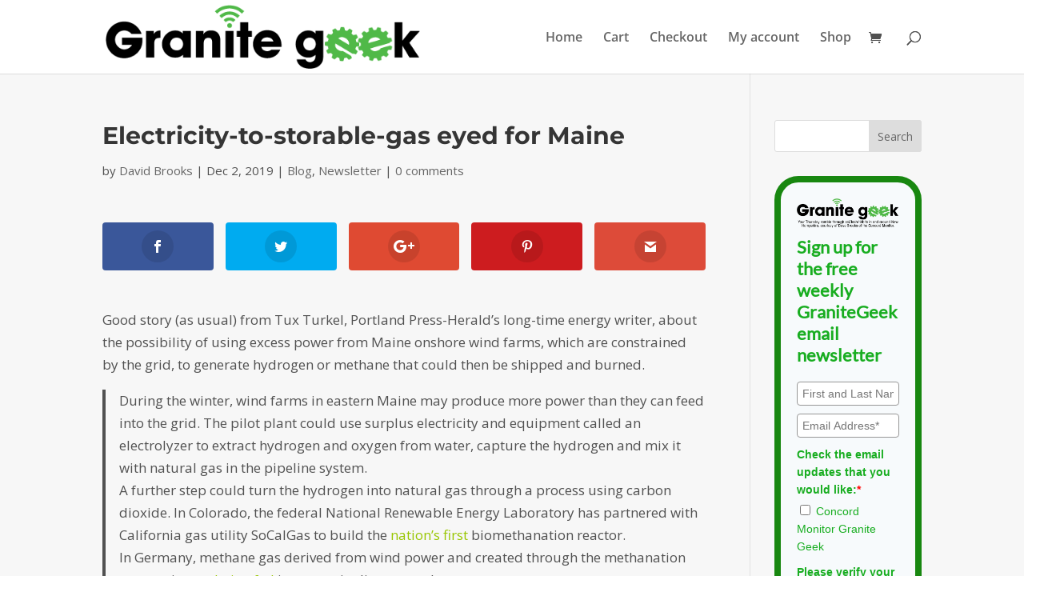

--- FILE ---
content_type: text/html; charset=utf-8
request_url: https://www.google.com/recaptcha/api2/anchor?ar=1&k=6LcwIw8TAAAAACP1ysM08EhCgzd6q5JAOUR1a0Go&co=aHR0cHM6Ly9ncmFuaXRlZ2Vlay5jb25jb3JkbW9uaXRvci5jb206NDQz&hl=en&v=PoyoqOPhxBO7pBk68S4YbpHZ&size=normal&anchor-ms=20000&execute-ms=30000&cb=gfzr22b415md
body_size: 49318
content:
<!DOCTYPE HTML><html dir="ltr" lang="en"><head><meta http-equiv="Content-Type" content="text/html; charset=UTF-8">
<meta http-equiv="X-UA-Compatible" content="IE=edge">
<title>reCAPTCHA</title>
<style type="text/css">
/* cyrillic-ext */
@font-face {
  font-family: 'Roboto';
  font-style: normal;
  font-weight: 400;
  font-stretch: 100%;
  src: url(//fonts.gstatic.com/s/roboto/v48/KFO7CnqEu92Fr1ME7kSn66aGLdTylUAMa3GUBHMdazTgWw.woff2) format('woff2');
  unicode-range: U+0460-052F, U+1C80-1C8A, U+20B4, U+2DE0-2DFF, U+A640-A69F, U+FE2E-FE2F;
}
/* cyrillic */
@font-face {
  font-family: 'Roboto';
  font-style: normal;
  font-weight: 400;
  font-stretch: 100%;
  src: url(//fonts.gstatic.com/s/roboto/v48/KFO7CnqEu92Fr1ME7kSn66aGLdTylUAMa3iUBHMdazTgWw.woff2) format('woff2');
  unicode-range: U+0301, U+0400-045F, U+0490-0491, U+04B0-04B1, U+2116;
}
/* greek-ext */
@font-face {
  font-family: 'Roboto';
  font-style: normal;
  font-weight: 400;
  font-stretch: 100%;
  src: url(//fonts.gstatic.com/s/roboto/v48/KFO7CnqEu92Fr1ME7kSn66aGLdTylUAMa3CUBHMdazTgWw.woff2) format('woff2');
  unicode-range: U+1F00-1FFF;
}
/* greek */
@font-face {
  font-family: 'Roboto';
  font-style: normal;
  font-weight: 400;
  font-stretch: 100%;
  src: url(//fonts.gstatic.com/s/roboto/v48/KFO7CnqEu92Fr1ME7kSn66aGLdTylUAMa3-UBHMdazTgWw.woff2) format('woff2');
  unicode-range: U+0370-0377, U+037A-037F, U+0384-038A, U+038C, U+038E-03A1, U+03A3-03FF;
}
/* math */
@font-face {
  font-family: 'Roboto';
  font-style: normal;
  font-weight: 400;
  font-stretch: 100%;
  src: url(//fonts.gstatic.com/s/roboto/v48/KFO7CnqEu92Fr1ME7kSn66aGLdTylUAMawCUBHMdazTgWw.woff2) format('woff2');
  unicode-range: U+0302-0303, U+0305, U+0307-0308, U+0310, U+0312, U+0315, U+031A, U+0326-0327, U+032C, U+032F-0330, U+0332-0333, U+0338, U+033A, U+0346, U+034D, U+0391-03A1, U+03A3-03A9, U+03B1-03C9, U+03D1, U+03D5-03D6, U+03F0-03F1, U+03F4-03F5, U+2016-2017, U+2034-2038, U+203C, U+2040, U+2043, U+2047, U+2050, U+2057, U+205F, U+2070-2071, U+2074-208E, U+2090-209C, U+20D0-20DC, U+20E1, U+20E5-20EF, U+2100-2112, U+2114-2115, U+2117-2121, U+2123-214F, U+2190, U+2192, U+2194-21AE, U+21B0-21E5, U+21F1-21F2, U+21F4-2211, U+2213-2214, U+2216-22FF, U+2308-230B, U+2310, U+2319, U+231C-2321, U+2336-237A, U+237C, U+2395, U+239B-23B7, U+23D0, U+23DC-23E1, U+2474-2475, U+25AF, U+25B3, U+25B7, U+25BD, U+25C1, U+25CA, U+25CC, U+25FB, U+266D-266F, U+27C0-27FF, U+2900-2AFF, U+2B0E-2B11, U+2B30-2B4C, U+2BFE, U+3030, U+FF5B, U+FF5D, U+1D400-1D7FF, U+1EE00-1EEFF;
}
/* symbols */
@font-face {
  font-family: 'Roboto';
  font-style: normal;
  font-weight: 400;
  font-stretch: 100%;
  src: url(//fonts.gstatic.com/s/roboto/v48/KFO7CnqEu92Fr1ME7kSn66aGLdTylUAMaxKUBHMdazTgWw.woff2) format('woff2');
  unicode-range: U+0001-000C, U+000E-001F, U+007F-009F, U+20DD-20E0, U+20E2-20E4, U+2150-218F, U+2190, U+2192, U+2194-2199, U+21AF, U+21E6-21F0, U+21F3, U+2218-2219, U+2299, U+22C4-22C6, U+2300-243F, U+2440-244A, U+2460-24FF, U+25A0-27BF, U+2800-28FF, U+2921-2922, U+2981, U+29BF, U+29EB, U+2B00-2BFF, U+4DC0-4DFF, U+FFF9-FFFB, U+10140-1018E, U+10190-1019C, U+101A0, U+101D0-101FD, U+102E0-102FB, U+10E60-10E7E, U+1D2C0-1D2D3, U+1D2E0-1D37F, U+1F000-1F0FF, U+1F100-1F1AD, U+1F1E6-1F1FF, U+1F30D-1F30F, U+1F315, U+1F31C, U+1F31E, U+1F320-1F32C, U+1F336, U+1F378, U+1F37D, U+1F382, U+1F393-1F39F, U+1F3A7-1F3A8, U+1F3AC-1F3AF, U+1F3C2, U+1F3C4-1F3C6, U+1F3CA-1F3CE, U+1F3D4-1F3E0, U+1F3ED, U+1F3F1-1F3F3, U+1F3F5-1F3F7, U+1F408, U+1F415, U+1F41F, U+1F426, U+1F43F, U+1F441-1F442, U+1F444, U+1F446-1F449, U+1F44C-1F44E, U+1F453, U+1F46A, U+1F47D, U+1F4A3, U+1F4B0, U+1F4B3, U+1F4B9, U+1F4BB, U+1F4BF, U+1F4C8-1F4CB, U+1F4D6, U+1F4DA, U+1F4DF, U+1F4E3-1F4E6, U+1F4EA-1F4ED, U+1F4F7, U+1F4F9-1F4FB, U+1F4FD-1F4FE, U+1F503, U+1F507-1F50B, U+1F50D, U+1F512-1F513, U+1F53E-1F54A, U+1F54F-1F5FA, U+1F610, U+1F650-1F67F, U+1F687, U+1F68D, U+1F691, U+1F694, U+1F698, U+1F6AD, U+1F6B2, U+1F6B9-1F6BA, U+1F6BC, U+1F6C6-1F6CF, U+1F6D3-1F6D7, U+1F6E0-1F6EA, U+1F6F0-1F6F3, U+1F6F7-1F6FC, U+1F700-1F7FF, U+1F800-1F80B, U+1F810-1F847, U+1F850-1F859, U+1F860-1F887, U+1F890-1F8AD, U+1F8B0-1F8BB, U+1F8C0-1F8C1, U+1F900-1F90B, U+1F93B, U+1F946, U+1F984, U+1F996, U+1F9E9, U+1FA00-1FA6F, U+1FA70-1FA7C, U+1FA80-1FA89, U+1FA8F-1FAC6, U+1FACE-1FADC, U+1FADF-1FAE9, U+1FAF0-1FAF8, U+1FB00-1FBFF;
}
/* vietnamese */
@font-face {
  font-family: 'Roboto';
  font-style: normal;
  font-weight: 400;
  font-stretch: 100%;
  src: url(//fonts.gstatic.com/s/roboto/v48/KFO7CnqEu92Fr1ME7kSn66aGLdTylUAMa3OUBHMdazTgWw.woff2) format('woff2');
  unicode-range: U+0102-0103, U+0110-0111, U+0128-0129, U+0168-0169, U+01A0-01A1, U+01AF-01B0, U+0300-0301, U+0303-0304, U+0308-0309, U+0323, U+0329, U+1EA0-1EF9, U+20AB;
}
/* latin-ext */
@font-face {
  font-family: 'Roboto';
  font-style: normal;
  font-weight: 400;
  font-stretch: 100%;
  src: url(//fonts.gstatic.com/s/roboto/v48/KFO7CnqEu92Fr1ME7kSn66aGLdTylUAMa3KUBHMdazTgWw.woff2) format('woff2');
  unicode-range: U+0100-02BA, U+02BD-02C5, U+02C7-02CC, U+02CE-02D7, U+02DD-02FF, U+0304, U+0308, U+0329, U+1D00-1DBF, U+1E00-1E9F, U+1EF2-1EFF, U+2020, U+20A0-20AB, U+20AD-20C0, U+2113, U+2C60-2C7F, U+A720-A7FF;
}
/* latin */
@font-face {
  font-family: 'Roboto';
  font-style: normal;
  font-weight: 400;
  font-stretch: 100%;
  src: url(//fonts.gstatic.com/s/roboto/v48/KFO7CnqEu92Fr1ME7kSn66aGLdTylUAMa3yUBHMdazQ.woff2) format('woff2');
  unicode-range: U+0000-00FF, U+0131, U+0152-0153, U+02BB-02BC, U+02C6, U+02DA, U+02DC, U+0304, U+0308, U+0329, U+2000-206F, U+20AC, U+2122, U+2191, U+2193, U+2212, U+2215, U+FEFF, U+FFFD;
}
/* cyrillic-ext */
@font-face {
  font-family: 'Roboto';
  font-style: normal;
  font-weight: 500;
  font-stretch: 100%;
  src: url(//fonts.gstatic.com/s/roboto/v48/KFO7CnqEu92Fr1ME7kSn66aGLdTylUAMa3GUBHMdazTgWw.woff2) format('woff2');
  unicode-range: U+0460-052F, U+1C80-1C8A, U+20B4, U+2DE0-2DFF, U+A640-A69F, U+FE2E-FE2F;
}
/* cyrillic */
@font-face {
  font-family: 'Roboto';
  font-style: normal;
  font-weight: 500;
  font-stretch: 100%;
  src: url(//fonts.gstatic.com/s/roboto/v48/KFO7CnqEu92Fr1ME7kSn66aGLdTylUAMa3iUBHMdazTgWw.woff2) format('woff2');
  unicode-range: U+0301, U+0400-045F, U+0490-0491, U+04B0-04B1, U+2116;
}
/* greek-ext */
@font-face {
  font-family: 'Roboto';
  font-style: normal;
  font-weight: 500;
  font-stretch: 100%;
  src: url(//fonts.gstatic.com/s/roboto/v48/KFO7CnqEu92Fr1ME7kSn66aGLdTylUAMa3CUBHMdazTgWw.woff2) format('woff2');
  unicode-range: U+1F00-1FFF;
}
/* greek */
@font-face {
  font-family: 'Roboto';
  font-style: normal;
  font-weight: 500;
  font-stretch: 100%;
  src: url(//fonts.gstatic.com/s/roboto/v48/KFO7CnqEu92Fr1ME7kSn66aGLdTylUAMa3-UBHMdazTgWw.woff2) format('woff2');
  unicode-range: U+0370-0377, U+037A-037F, U+0384-038A, U+038C, U+038E-03A1, U+03A3-03FF;
}
/* math */
@font-face {
  font-family: 'Roboto';
  font-style: normal;
  font-weight: 500;
  font-stretch: 100%;
  src: url(//fonts.gstatic.com/s/roboto/v48/KFO7CnqEu92Fr1ME7kSn66aGLdTylUAMawCUBHMdazTgWw.woff2) format('woff2');
  unicode-range: U+0302-0303, U+0305, U+0307-0308, U+0310, U+0312, U+0315, U+031A, U+0326-0327, U+032C, U+032F-0330, U+0332-0333, U+0338, U+033A, U+0346, U+034D, U+0391-03A1, U+03A3-03A9, U+03B1-03C9, U+03D1, U+03D5-03D6, U+03F0-03F1, U+03F4-03F5, U+2016-2017, U+2034-2038, U+203C, U+2040, U+2043, U+2047, U+2050, U+2057, U+205F, U+2070-2071, U+2074-208E, U+2090-209C, U+20D0-20DC, U+20E1, U+20E5-20EF, U+2100-2112, U+2114-2115, U+2117-2121, U+2123-214F, U+2190, U+2192, U+2194-21AE, U+21B0-21E5, U+21F1-21F2, U+21F4-2211, U+2213-2214, U+2216-22FF, U+2308-230B, U+2310, U+2319, U+231C-2321, U+2336-237A, U+237C, U+2395, U+239B-23B7, U+23D0, U+23DC-23E1, U+2474-2475, U+25AF, U+25B3, U+25B7, U+25BD, U+25C1, U+25CA, U+25CC, U+25FB, U+266D-266F, U+27C0-27FF, U+2900-2AFF, U+2B0E-2B11, U+2B30-2B4C, U+2BFE, U+3030, U+FF5B, U+FF5D, U+1D400-1D7FF, U+1EE00-1EEFF;
}
/* symbols */
@font-face {
  font-family: 'Roboto';
  font-style: normal;
  font-weight: 500;
  font-stretch: 100%;
  src: url(//fonts.gstatic.com/s/roboto/v48/KFO7CnqEu92Fr1ME7kSn66aGLdTylUAMaxKUBHMdazTgWw.woff2) format('woff2');
  unicode-range: U+0001-000C, U+000E-001F, U+007F-009F, U+20DD-20E0, U+20E2-20E4, U+2150-218F, U+2190, U+2192, U+2194-2199, U+21AF, U+21E6-21F0, U+21F3, U+2218-2219, U+2299, U+22C4-22C6, U+2300-243F, U+2440-244A, U+2460-24FF, U+25A0-27BF, U+2800-28FF, U+2921-2922, U+2981, U+29BF, U+29EB, U+2B00-2BFF, U+4DC0-4DFF, U+FFF9-FFFB, U+10140-1018E, U+10190-1019C, U+101A0, U+101D0-101FD, U+102E0-102FB, U+10E60-10E7E, U+1D2C0-1D2D3, U+1D2E0-1D37F, U+1F000-1F0FF, U+1F100-1F1AD, U+1F1E6-1F1FF, U+1F30D-1F30F, U+1F315, U+1F31C, U+1F31E, U+1F320-1F32C, U+1F336, U+1F378, U+1F37D, U+1F382, U+1F393-1F39F, U+1F3A7-1F3A8, U+1F3AC-1F3AF, U+1F3C2, U+1F3C4-1F3C6, U+1F3CA-1F3CE, U+1F3D4-1F3E0, U+1F3ED, U+1F3F1-1F3F3, U+1F3F5-1F3F7, U+1F408, U+1F415, U+1F41F, U+1F426, U+1F43F, U+1F441-1F442, U+1F444, U+1F446-1F449, U+1F44C-1F44E, U+1F453, U+1F46A, U+1F47D, U+1F4A3, U+1F4B0, U+1F4B3, U+1F4B9, U+1F4BB, U+1F4BF, U+1F4C8-1F4CB, U+1F4D6, U+1F4DA, U+1F4DF, U+1F4E3-1F4E6, U+1F4EA-1F4ED, U+1F4F7, U+1F4F9-1F4FB, U+1F4FD-1F4FE, U+1F503, U+1F507-1F50B, U+1F50D, U+1F512-1F513, U+1F53E-1F54A, U+1F54F-1F5FA, U+1F610, U+1F650-1F67F, U+1F687, U+1F68D, U+1F691, U+1F694, U+1F698, U+1F6AD, U+1F6B2, U+1F6B9-1F6BA, U+1F6BC, U+1F6C6-1F6CF, U+1F6D3-1F6D7, U+1F6E0-1F6EA, U+1F6F0-1F6F3, U+1F6F7-1F6FC, U+1F700-1F7FF, U+1F800-1F80B, U+1F810-1F847, U+1F850-1F859, U+1F860-1F887, U+1F890-1F8AD, U+1F8B0-1F8BB, U+1F8C0-1F8C1, U+1F900-1F90B, U+1F93B, U+1F946, U+1F984, U+1F996, U+1F9E9, U+1FA00-1FA6F, U+1FA70-1FA7C, U+1FA80-1FA89, U+1FA8F-1FAC6, U+1FACE-1FADC, U+1FADF-1FAE9, U+1FAF0-1FAF8, U+1FB00-1FBFF;
}
/* vietnamese */
@font-face {
  font-family: 'Roboto';
  font-style: normal;
  font-weight: 500;
  font-stretch: 100%;
  src: url(//fonts.gstatic.com/s/roboto/v48/KFO7CnqEu92Fr1ME7kSn66aGLdTylUAMa3OUBHMdazTgWw.woff2) format('woff2');
  unicode-range: U+0102-0103, U+0110-0111, U+0128-0129, U+0168-0169, U+01A0-01A1, U+01AF-01B0, U+0300-0301, U+0303-0304, U+0308-0309, U+0323, U+0329, U+1EA0-1EF9, U+20AB;
}
/* latin-ext */
@font-face {
  font-family: 'Roboto';
  font-style: normal;
  font-weight: 500;
  font-stretch: 100%;
  src: url(//fonts.gstatic.com/s/roboto/v48/KFO7CnqEu92Fr1ME7kSn66aGLdTylUAMa3KUBHMdazTgWw.woff2) format('woff2');
  unicode-range: U+0100-02BA, U+02BD-02C5, U+02C7-02CC, U+02CE-02D7, U+02DD-02FF, U+0304, U+0308, U+0329, U+1D00-1DBF, U+1E00-1E9F, U+1EF2-1EFF, U+2020, U+20A0-20AB, U+20AD-20C0, U+2113, U+2C60-2C7F, U+A720-A7FF;
}
/* latin */
@font-face {
  font-family: 'Roboto';
  font-style: normal;
  font-weight: 500;
  font-stretch: 100%;
  src: url(//fonts.gstatic.com/s/roboto/v48/KFO7CnqEu92Fr1ME7kSn66aGLdTylUAMa3yUBHMdazQ.woff2) format('woff2');
  unicode-range: U+0000-00FF, U+0131, U+0152-0153, U+02BB-02BC, U+02C6, U+02DA, U+02DC, U+0304, U+0308, U+0329, U+2000-206F, U+20AC, U+2122, U+2191, U+2193, U+2212, U+2215, U+FEFF, U+FFFD;
}
/* cyrillic-ext */
@font-face {
  font-family: 'Roboto';
  font-style: normal;
  font-weight: 900;
  font-stretch: 100%;
  src: url(//fonts.gstatic.com/s/roboto/v48/KFO7CnqEu92Fr1ME7kSn66aGLdTylUAMa3GUBHMdazTgWw.woff2) format('woff2');
  unicode-range: U+0460-052F, U+1C80-1C8A, U+20B4, U+2DE0-2DFF, U+A640-A69F, U+FE2E-FE2F;
}
/* cyrillic */
@font-face {
  font-family: 'Roboto';
  font-style: normal;
  font-weight: 900;
  font-stretch: 100%;
  src: url(//fonts.gstatic.com/s/roboto/v48/KFO7CnqEu92Fr1ME7kSn66aGLdTylUAMa3iUBHMdazTgWw.woff2) format('woff2');
  unicode-range: U+0301, U+0400-045F, U+0490-0491, U+04B0-04B1, U+2116;
}
/* greek-ext */
@font-face {
  font-family: 'Roboto';
  font-style: normal;
  font-weight: 900;
  font-stretch: 100%;
  src: url(//fonts.gstatic.com/s/roboto/v48/KFO7CnqEu92Fr1ME7kSn66aGLdTylUAMa3CUBHMdazTgWw.woff2) format('woff2');
  unicode-range: U+1F00-1FFF;
}
/* greek */
@font-face {
  font-family: 'Roboto';
  font-style: normal;
  font-weight: 900;
  font-stretch: 100%;
  src: url(//fonts.gstatic.com/s/roboto/v48/KFO7CnqEu92Fr1ME7kSn66aGLdTylUAMa3-UBHMdazTgWw.woff2) format('woff2');
  unicode-range: U+0370-0377, U+037A-037F, U+0384-038A, U+038C, U+038E-03A1, U+03A3-03FF;
}
/* math */
@font-face {
  font-family: 'Roboto';
  font-style: normal;
  font-weight: 900;
  font-stretch: 100%;
  src: url(//fonts.gstatic.com/s/roboto/v48/KFO7CnqEu92Fr1ME7kSn66aGLdTylUAMawCUBHMdazTgWw.woff2) format('woff2');
  unicode-range: U+0302-0303, U+0305, U+0307-0308, U+0310, U+0312, U+0315, U+031A, U+0326-0327, U+032C, U+032F-0330, U+0332-0333, U+0338, U+033A, U+0346, U+034D, U+0391-03A1, U+03A3-03A9, U+03B1-03C9, U+03D1, U+03D5-03D6, U+03F0-03F1, U+03F4-03F5, U+2016-2017, U+2034-2038, U+203C, U+2040, U+2043, U+2047, U+2050, U+2057, U+205F, U+2070-2071, U+2074-208E, U+2090-209C, U+20D0-20DC, U+20E1, U+20E5-20EF, U+2100-2112, U+2114-2115, U+2117-2121, U+2123-214F, U+2190, U+2192, U+2194-21AE, U+21B0-21E5, U+21F1-21F2, U+21F4-2211, U+2213-2214, U+2216-22FF, U+2308-230B, U+2310, U+2319, U+231C-2321, U+2336-237A, U+237C, U+2395, U+239B-23B7, U+23D0, U+23DC-23E1, U+2474-2475, U+25AF, U+25B3, U+25B7, U+25BD, U+25C1, U+25CA, U+25CC, U+25FB, U+266D-266F, U+27C0-27FF, U+2900-2AFF, U+2B0E-2B11, U+2B30-2B4C, U+2BFE, U+3030, U+FF5B, U+FF5D, U+1D400-1D7FF, U+1EE00-1EEFF;
}
/* symbols */
@font-face {
  font-family: 'Roboto';
  font-style: normal;
  font-weight: 900;
  font-stretch: 100%;
  src: url(//fonts.gstatic.com/s/roboto/v48/KFO7CnqEu92Fr1ME7kSn66aGLdTylUAMaxKUBHMdazTgWw.woff2) format('woff2');
  unicode-range: U+0001-000C, U+000E-001F, U+007F-009F, U+20DD-20E0, U+20E2-20E4, U+2150-218F, U+2190, U+2192, U+2194-2199, U+21AF, U+21E6-21F0, U+21F3, U+2218-2219, U+2299, U+22C4-22C6, U+2300-243F, U+2440-244A, U+2460-24FF, U+25A0-27BF, U+2800-28FF, U+2921-2922, U+2981, U+29BF, U+29EB, U+2B00-2BFF, U+4DC0-4DFF, U+FFF9-FFFB, U+10140-1018E, U+10190-1019C, U+101A0, U+101D0-101FD, U+102E0-102FB, U+10E60-10E7E, U+1D2C0-1D2D3, U+1D2E0-1D37F, U+1F000-1F0FF, U+1F100-1F1AD, U+1F1E6-1F1FF, U+1F30D-1F30F, U+1F315, U+1F31C, U+1F31E, U+1F320-1F32C, U+1F336, U+1F378, U+1F37D, U+1F382, U+1F393-1F39F, U+1F3A7-1F3A8, U+1F3AC-1F3AF, U+1F3C2, U+1F3C4-1F3C6, U+1F3CA-1F3CE, U+1F3D4-1F3E0, U+1F3ED, U+1F3F1-1F3F3, U+1F3F5-1F3F7, U+1F408, U+1F415, U+1F41F, U+1F426, U+1F43F, U+1F441-1F442, U+1F444, U+1F446-1F449, U+1F44C-1F44E, U+1F453, U+1F46A, U+1F47D, U+1F4A3, U+1F4B0, U+1F4B3, U+1F4B9, U+1F4BB, U+1F4BF, U+1F4C8-1F4CB, U+1F4D6, U+1F4DA, U+1F4DF, U+1F4E3-1F4E6, U+1F4EA-1F4ED, U+1F4F7, U+1F4F9-1F4FB, U+1F4FD-1F4FE, U+1F503, U+1F507-1F50B, U+1F50D, U+1F512-1F513, U+1F53E-1F54A, U+1F54F-1F5FA, U+1F610, U+1F650-1F67F, U+1F687, U+1F68D, U+1F691, U+1F694, U+1F698, U+1F6AD, U+1F6B2, U+1F6B9-1F6BA, U+1F6BC, U+1F6C6-1F6CF, U+1F6D3-1F6D7, U+1F6E0-1F6EA, U+1F6F0-1F6F3, U+1F6F7-1F6FC, U+1F700-1F7FF, U+1F800-1F80B, U+1F810-1F847, U+1F850-1F859, U+1F860-1F887, U+1F890-1F8AD, U+1F8B0-1F8BB, U+1F8C0-1F8C1, U+1F900-1F90B, U+1F93B, U+1F946, U+1F984, U+1F996, U+1F9E9, U+1FA00-1FA6F, U+1FA70-1FA7C, U+1FA80-1FA89, U+1FA8F-1FAC6, U+1FACE-1FADC, U+1FADF-1FAE9, U+1FAF0-1FAF8, U+1FB00-1FBFF;
}
/* vietnamese */
@font-face {
  font-family: 'Roboto';
  font-style: normal;
  font-weight: 900;
  font-stretch: 100%;
  src: url(//fonts.gstatic.com/s/roboto/v48/KFO7CnqEu92Fr1ME7kSn66aGLdTylUAMa3OUBHMdazTgWw.woff2) format('woff2');
  unicode-range: U+0102-0103, U+0110-0111, U+0128-0129, U+0168-0169, U+01A0-01A1, U+01AF-01B0, U+0300-0301, U+0303-0304, U+0308-0309, U+0323, U+0329, U+1EA0-1EF9, U+20AB;
}
/* latin-ext */
@font-face {
  font-family: 'Roboto';
  font-style: normal;
  font-weight: 900;
  font-stretch: 100%;
  src: url(//fonts.gstatic.com/s/roboto/v48/KFO7CnqEu92Fr1ME7kSn66aGLdTylUAMa3KUBHMdazTgWw.woff2) format('woff2');
  unicode-range: U+0100-02BA, U+02BD-02C5, U+02C7-02CC, U+02CE-02D7, U+02DD-02FF, U+0304, U+0308, U+0329, U+1D00-1DBF, U+1E00-1E9F, U+1EF2-1EFF, U+2020, U+20A0-20AB, U+20AD-20C0, U+2113, U+2C60-2C7F, U+A720-A7FF;
}
/* latin */
@font-face {
  font-family: 'Roboto';
  font-style: normal;
  font-weight: 900;
  font-stretch: 100%;
  src: url(//fonts.gstatic.com/s/roboto/v48/KFO7CnqEu92Fr1ME7kSn66aGLdTylUAMa3yUBHMdazQ.woff2) format('woff2');
  unicode-range: U+0000-00FF, U+0131, U+0152-0153, U+02BB-02BC, U+02C6, U+02DA, U+02DC, U+0304, U+0308, U+0329, U+2000-206F, U+20AC, U+2122, U+2191, U+2193, U+2212, U+2215, U+FEFF, U+FFFD;
}

</style>
<link rel="stylesheet" type="text/css" href="https://www.gstatic.com/recaptcha/releases/PoyoqOPhxBO7pBk68S4YbpHZ/styles__ltr.css">
<script nonce="R70hBoyIncNBkSoj7jOS7w" type="text/javascript">window['__recaptcha_api'] = 'https://www.google.com/recaptcha/api2/';</script>
<script type="text/javascript" src="https://www.gstatic.com/recaptcha/releases/PoyoqOPhxBO7pBk68S4YbpHZ/recaptcha__en.js" nonce="R70hBoyIncNBkSoj7jOS7w">
      
    </script></head>
<body><div id="rc-anchor-alert" class="rc-anchor-alert"></div>
<input type="hidden" id="recaptcha-token" value="[base64]">
<script type="text/javascript" nonce="R70hBoyIncNBkSoj7jOS7w">
      recaptcha.anchor.Main.init("[\x22ainput\x22,[\x22bgdata\x22,\x22\x22,\[base64]/[base64]/[base64]/[base64]/[base64]/[base64]/KGcoTywyNTMsTy5PKSxVRyhPLEMpKTpnKE8sMjUzLEMpLE8pKSxsKSksTykpfSxieT1mdW5jdGlvbihDLE8sdSxsKXtmb3IobD0odT1SKEMpLDApO08+MDtPLS0pbD1sPDw4fFooQyk7ZyhDLHUsbCl9LFVHPWZ1bmN0aW9uKEMsTyl7Qy5pLmxlbmd0aD4xMDQ/[base64]/[base64]/[base64]/[base64]/[base64]/[base64]/[base64]\\u003d\x22,\[base64]\\u003d\x22,\[base64]/w7tew6BKOBo5w4zDiMKbW8OAXMK5woJpwrnDrFvDksKuLSbDpwzCm8OEw6VhDirDg0NKwrQRw6UVHlzDosOnw4h/InnCnsK/QBPDplwYwrbCgCLCp3DDpAsowqjDqQvDrCtHEGhIw7bCjC/CoMKTaQNTaMOVDXvCncO/w6XDkDbCncKmfXlPw6JowqNLXRPCtDHDncOvw647w6bCgCvDgAhfwr3Dgwl+BHgwwrQVworDoMOPw6k2w5d8W8OMekYiPQJ4eGnCu8KRw7oPwoIBw6TDhsOnDMKAb8KeJWXCu2HDo8OPfw0AOXxew7d+BW7DssKMQ8K/[base64]/ClErDhMOXwoxwBcKvHUzCtCfDocO7w5jDmsKlXSfCh8KrPz3CrnwzRMOAwqbDo8KRw5oEOVdbYnfCtsKMw6k4QsOzJEPDtsKrTVLCscO5w452VsKJJcK8Y8KOAMK7wrRPwr3CkB4LwpVRw6vDkTN+wrzCvlcnwrrDonVAFsOfwo9Qw6HDnm7Ctl8fwrLCs8O/w77Co8K4w6RUIVlmUnrChghZbMKRfXLDtcKnfydOX8Obwqk7NTkwUsOiw57DvxXDhsO1RsOWZsOBMcKAw4xuaRQkSyo9ZB5nwoPDrVsjNhlMw6xOw7wFw47DsD1DQDdON2vCusKrw5xWaCgAPMOuwr7DvjLDkMOUFGLDggdGHQVRwrzCriwcwpU3bGPCuMO3wr/CvA7CjjjDtzENw5HDssKHw5QYw7B6bXbCo8K7w73DtMOUWcOIP8OLwp5Bw5kMbQrDtsKXwo3ChiMuYXjCl8O2TcKkw4FVwr/CqUJXDMOaBcKdfEPCimYcHF/DtE3Dr8O2wosDZMKUYMK9w49rM8KcL8Opw5vCrXfCssOzw7QlXcOrVTkPNMO1w6nChsOhw4rCk3t8w7prwqvCkXgOOyJhw4fCvhjDhl81eiQKDhdjw7bDnxhjATwML8KNw44Zw4/CtMO8QsOmwpJoHcK5O8KmSnVIw7LDrynDvMKJwonCgk/Di3nDhjY5QjkBSwAoZ8K+wrNswr5uGyc5w4zClQl3w5vCv05CwqIjf23CpUY3w7fCv8K+wq5MNEHCuE7DgcKmJcKPwoDDjFwPPMOpwp/CssKAI0YOwr/[base64]/CrMKWBUVsw6/DsR/ChsKIBcKfw5I9wqodw5QZScO4QsOmw5vDhMKkIhgmw73DqsKxw5QqJMOMw5XCmR/CvsO0w6QPw4LDh8KRwqnCosKxw4zDmsOow6xYw4jCtcOPN2gabcKDwqLDrMOCw5IKHhEvwr50YF3CpiLDhsKMw5DDqcKDZcK+UC/[base64]/Cv21LWgbDv1w8KsOpUAdTXRXDkl7DpyQMwrQYwqgvIsKdwpB2w5cgwrhuMsOpanMvMhzCuF7CgjEzRBoeAATCvsKwwoo+worDlcKTw51SwoPDrsOJCw9jwpLCqQrCrSxRf8ORXMKSwpvChcKswonCsMO+dm/[base64]/DtcKWPsOiRmvCjcO6QcO/w7p+d8K4w5PClFhOwrEXQDswwo/DhlvDv8O/w6vDmMKzGSlhw5rDvcOhwq/CjlDClhZAwpRdRcOFbMO6wrTCvcKvwpLCs3HCtsOKcMK4CsKowq7DsnRsV2pNRMKWesKOK8K/wofCqcO3w7csw4tCw5TDhicvwpvCqkXDo0bCsmvCkF8Pw5bDq8KnOcKXwqdudhc8wpPCucO5I1jCoG1FwoYhw6llEcKYeU01TsK6KDzDpRtnw680wo3DpcKpLcKVPsOYwqdcw53ClcKRTsKDecKoScKHNHkqwoTChMKZJQPDoEbDrMKYUVkDbDwZAw/CssO6NsOcw6ltEcK4w4h7GGfCpzjCrHXCh3nCs8O0SjbDvMODLMKkw6E/XcO/CzvCjcKgEQoSXMKNGyBXw4RzB8KAVAPDr8OewozCtTZtWcKxXCM9wq42w6LCi8OcV8Khf8OTw6p4w4LDjcOfw4fDh38XI8Ovwrhiwp3Dh0IMw63Dhj/Ck8KBwrpnwqLDnynCrAhhw6FcdsKBw4jCo1zDlMKrwpTDtsKDw7UMOMKewokkMMKgYcK1DMKkwrDDtyBKw59VImMQByITFC7Du8KdAQjDsMOaNcOzw5rCozbDlMKdXDoLJMOeYRUZHMOGHznDti8YP8KZw7bCrMOxHHDDrm/CocOKw5rCmMKRVMKEw7PCjj3CkcKOw6U7wr8pGD/[base64]/[base64]/LcKcwqPCrRIEwrBSdsKrLcKjw4ICw7ZoTMKgQsK8fMKsC8KMw4J6E03CqAbDqsK8wpnCt8OtOMO4wqbDjsOSw6AkC8KFccK8w6UewrQsw5diwqUjwovDoMOnwoLDsR56H8K3KsKvw5gQwovCpsK9w4pBWyJXw63DpkIuKy/Cql4uH8Ktw44mwrnCpxcrwqHDpCPDrsOTwo7Cv8Oww53CpcOpwo1JTMKWBCHCssOvHMK3fcKgwqMEw4/DlUYhwrLCkmZww4/ClFJ/fgbDmUnCtMK/[base64]/[base64]/[base64]/DtsO1PEzCrsKhGsKTGcO3w5zDny9aEcKdwofDsMKqE8OKwoEFw47Clgp8w5UZd8K0wo3Ck8OtH8OrRGrCmW85XwdCXgrCrhzCr8KTbUcTwr/DtktxwrrDp8KDw7vCvMOTWEDCujPDqyXDmVdiKcO3KyghwozCjsOkF8OZEWsUFMK6w6lIw5HDncOEeMKzbFPDjAzChMKTN8O3BcKsw5kIw47ChzI9dMKlw60Pw5pVwotRwoJVw7UQwpjDrcKAcU3DpQlQSj/Cjn/CkDYCQCgqwoExw6TDsMOXwqggdsK6N29YE8OUHMKWeMO9wqY5wpAKYsOzXlB3wpXCvMOvwqTDlmx/cGXCqTx4AcKGa2LClEDCrmXCmMKyJsO2w4HCv8KIVcOtdBnCkMOAwppow7UyTcOTwr7DjmfCmcKmUg9/w59AwqDCgUPDhiXCuW4GwrxJGizCoMOjwp/DpcKTT8OXwrvCtjnDjj5YSz/CiCMEa3h+wr/[base64]/Dg0knMcOWXHnDrMKlw6tjw5FuwqXDqkJ9w77Dg8K0w4nCuHkxwpnDnsOHLl5uwr/CrcKaaMKSw5NZUU4jw4ENwr/DjlAhwojCmXN+eiTCqCDDnnjDmsOQDsKvwqoQVTXCqQbDshnCnz7DqUBnwq1DwqJHw7XClCTDshfDrsO8fVbCvHvCs8KQDsKMNCdQG2zDq3MzwofClMK5w6TCjMOKw6TDrh/CrGfDkWzDqRvDj8KSeMKkwpYOwp5PaG1bwpXCjCVrw7krInpGw5UrJ8KJCSzCj35Nwr8IYMK/bcKCwpkFw63Dj8OaZcOQEcOGXlxrw73ClcKYR2cbeMKSwpJrwq3DjxHCtkzDv8Kdw5NNPgFQYWgLw5V6w4AuwrV6w6BuajxSMXfCpzQ8woQ8wpJsw6HCtsKHw6TDpAnClMKNFRrDpGvDmsKfwqJMwokeYx7CmsOrJF0mRF5FUTXCmns3w6/DpcKDZMORT8OlHBYVwpt4wr/Dp8OPw6pALsO0w4l+IMOowowRw5FRMAI6w5DCjMOPwqjCgMKlc8K1w5VOwoLDtMO8wqZ5w5wVwrHCtl8TdTvDlcKRUcKpw6tvTsOfdsKfeS/DpsKyPWgCwrrDj8KPQcKBTTjDrxDDsMKBacKnQcOpQMOpw40Qw6PDpRJDw7I0C8Oyw77Dm8OaTiQEw7LCr8OjacKwc0c5wpd0TcOAwpl0A8KtM8OOwrkaw6rCpl0lOsOxGMKGM2PDpMOJVcKSw47DtggNEkheDmALGSscw7jDlytRasONwo/Dt8OSw4jDisO4YMOlwrnDg8OHw7LDlDxAWcO3cwbDocOdw7gRw7/DtsOCLcKfIznDpwrChkZGw4/CrsKXw55lNFMkEMKHGFfCsMOxw6LDoydaQ8OkEynCg0kYw6nCuMK5fhXDonFew5XCqi7CshF8K2HClzcGOR4lGMOXw6DCmgbCiMKWUmhbwpddwrbDpGlbDcOePl3ConZGw4PDrAocTcOYw4zChyNMfgXCusKcUyxXfR/CtUlQwr5Tw503fXgYw6E7fcO7csK+HAcdCAZaw43DvcO0TmjDvyALQTHCv1taR8KEJcKiw5cucXprw5Itw4zCm3jCisOowqxmQErDgsKOeC/Chh4cwoUrFDJwVTxHwqzCmMKGw4fCpcOJw4HDjUfCiX5nG8Olwq5kS8KWKB/Cvn5WwoTCuMKOwqXDk8OOw7zDlwHCmxjDh8O/wps2wpHCl8O1VXwUbsKCw6LDp3LDkCHCmx/[base64]/d0nDo8Oow68Yw6nDjibCmBUBLXhiwp9Jwq/DrMKgwoAzwo/CkhPCrcO3CMOqw7TDmMKsURXDpAPDocOrwrIwQQ0Awp4zwqF0woDCinbDrBwyKcOGKQ1QwqjDnTbCn8OoI8KaAsOoOsK/w7PCisK2w5BDCHNbw4PDtsOWw4XDusKJw4wWQsK+VsKOw7FZwo/DtXzCuMK7w6vCnkbDsnkhMi/DmcOCw4sBw6bDmFrCqsO5U8KMGMKSw5/CssOow7B/w4HCugrClMOow5zCpHfCt8OeBMOaSsOEch7ChMKQSsKBZWRww7Udw4jDpH/CjsODw6piw6E7Q1Apw5HDhsKrwrzDicOzwpTCjcKNw6hgwqJXEcOUScOVw5/CmcKVw53DqMKmwqcDwq/[base64]/DmCvCr3g/ekBiw67Cm0FgTMOWw6QNw5DDiRUGwrLCjSMtN8OJX8OMEsK0McKATH7Dr3Icw7XCvWfDhDtYbcKpw7kxwp/DosOXHcOyBm/Dv8OxTsO1UcKqw6LDu8KuLE5+cMO5w63Cvn7CkCELwp8/TMKKwo3CtcOMFg8AfMOAw6bDqWgkUsK0wrjCoFzDt8O/w6Z8elt8wrzDlnnCtcODw6MtwoXDusK/wpHClEZZTDLCnMKTI8KlwpjCrMKnwpw2w4jCs8K/MHPDhcKvUzbCosK4KAHCrAnCg8O/cxzCvyHDjsKsw4MmN8Kyc8OeN8KWAkfDp8OyRsK9EsOVQ8OkwpHDk8O5BR5pwp7DjMOPI0/DtcO1E8O0fsO9wrZUw5g8LsKmwpDDm8OuZMKoPz3CsRrCoMOXw69Vwpp+w4oow4nDsl3CrEnCoSHCgAjDrsOrEcOvwp/CosOPwrPDusKHwq3DikAidsODaUzCrRknwoTDrz5tw4A4YHPCmAzDmFLChMOAP8OsN8OFeMOUUxxBIksqwpJXScKZw4PCilgrw7Msw4DDhsKeRsK+w4RLw5fDuw/ChB4fCRrDl27CuCgGw7l/[base64]/DhobCMK9wpTCk8OfDcOhcXZuGVvDtsKwWMO5IcOfwqE9e8KvwrAnI8KxwoMTMgJRF3cKbXE7S8O0NFbCsR7CggsSw5FYwpDCksKhTUIbw6JoXcK/wpzCocKQw5jCjMO/[base64]/CsxHCocOrw4wKGhTCrMOzRsKPwoLCqAQMwqHDjcOSwrkrPMOFwq9nUsOYEAnCp8OsIyfDi3TCsHHDixzDocKcw5A3wo/CtFlyE2FFwqvDuxHChC5YZnAWEMKRcMOsYCnDi8OdYTQecTrCj2PCjcO1w7V0wp/Dk8KiwpcHw5Afw5/Cuz7Dm8K5S2HCoFHCgmgUw7jDlcKWw7wzQ8K4wpfCnAE8w6XCm8KLwp8JwoLCkk5DCcOneA7DrMKWZ8O1w7szw4UqBn7Dr8KefDbCo3oUwqkwTMOZwrzDvD/CvsKqwptaw7vDnBo3wrwgw4rDtxzDjFbDtsKKw4zCpyDCt8KmwobCsMKcw54+w7DDsAUSDEpQw7oVYcO/[base64]/ClsODUnsYwpPCo046IMKjw73CrsO9w75SZTXChcOuf8ObASPDpAHDuWXCucK7PS7CkSrCjFfDpMKqw5fCoXlOUXxlQHEDYsKUO8KSw5bDvzjDqhQ4wpvCsm17Y1DDkwjCj8OGwqDDgDU8VsO4w608wpoxw7/DqMOCw6dGZ8OzPHYjw585wprCvMO7XnMfPnpAw4MGwoVYwrbCr0fDsMKyw5QUe8K+wo7ChU/CiTjDtcKNSAnDth9+Mz/DnMK7BzJ8fl7DjMKACy1pEMOlw51GG8Oiw5rCrA7DiWVCw704Hx98wowzaHPDo1rCkC3CpMOlw6LCmCEZfUHCtW5kwpXChsKMazpNHUDDsUhTdMK3wrHCoETCsQrCqsOcwqnDnxvDjFzCvcO4wo7CosKRR8KtwrZuLFsfGUHCpELCnSxGwpDDhsKIaF8+MMOmw5bCs0/CsnN1wrrDqjB1VsKgXkzCuRLDjcKUFcO7eBXCmMOnKsKVZMKowoPDogYKWgTDmXpqwrlFwqTCsMKvfsK5SsKjG8O/wq/Dp8Olwo5pw6YMw7HDo0vClBsZc2hlw4Qxw4rClhAnV2M1dBhqwrAtcHtWLMOkwoPCmwPCsQcFDMOPw4pnw6krwqfDpcOtwrQcN0vDmcKsVE7CvWFVw5pDwq/CnMKWesKxw7NSwr/[base64]/[base64]/wo/Dok5dwoRSwoUgHsOnWSjDk8KbVcOuw6pRc8OZw4/CnMKkcG/CicKvwrF6w5DChsOEZSgkVsK+wqbDgsKXwq07NXVBDitLwoLCrcKJwojDm8KFWsOQAMOowr/[base64]/[base64]/wrMbH8KMw5Eqwr1vw5fCmcO5IcO3w6FUwqJYGyvDncKqwp7DiDEowqjDtcKDA8OYwqQ1wqjDoFLDjsO3woHDucKocjnDmnrCi8O/w4Zrw7XDj8KbwoETw6xpUCfDoHrCq0HCscO6EcKDw5h4EDjDqMO7wqR3ZDPDoMKSw6nDvADCmsKTwoPDv8KAfztOC8KfLzLDrcOMw6ceMcK9w59LwqlAw7/[base64]/DjhYGYTvCrihEDsKcbcOWw4HDqF0Dw7p/ecOGwrHDlsK5DcOqw4DDosKJw5BJw5UtUcKmwo/Dt8KYEwdUOMO3SMO7FcOFwpROAWlzwp8Qw60WSXsyOTrCqU5/[base64]/[base64]/DvFx1w4/[base64]/[base64]/woFSw4DDjMOyXHfCtsONKiTDqcOWVsOpVjgAw7zDkRvDrgvCgMKbwrHDp8Oha118I8O3w6tkQEorwq7DgQA7TMK/w4DCuMKpO0vDkjNmYg7CnAbDj8Kewo/Cv1zCq8KBw6/[base64]/[base64]/P8KKw7/[base64]/[base64]/FcKsc8Kswp0vAhhDCALCn8KETsOKcsO3I8K1woLDpRvCnC7DhVNdTGxZNsKNcCHChQ3DgGzDucOaFsOcNsO1wpMSU0vDn8O7w4PDr8KHI8Ksw7x6w6jDnlrCnxFbclBcwqrDhMO3w5jCqMKmw7USw7dsN8KXIFXCkMKWw70QwqjDlTXCnGIZwpDDlGRgIMKew5/[base64]/DnHZ6esO2SgjDncK7wq1RVzNaRcKTwooLw7PChcO7w6AhwpPDqSk1w4xYCsO2HsOQwpRMwqzDs8K9wprDlkJdIwHDhHV1PMOiwrHDoX8/NsK4D8K1wqPCmzpuNBjDkMKgASLCmjEAIcKTwpTDlsK2VWPDm3vCt8KCP8OSOUDDt8OWKMO6wpjDshxLwrDCo8Okd8KPfsOCwpbCnShdZxLDjw7DsjMow70pwo/Dp8KILsKQOMKsw55FDFZZwpfCssKqw5jCtsOKwoUECEdNHMKXdMOqw6JTLFBDwpkkw6bDhMKawo02wpbDqVQ9wrTDv20tw6XDgcOSL37DmcOTwrZtw7/[base64]/Y0BqGBPCvTTDiRsgYVYqw4vDuWtFfcK9XsKJCDDCocO3w4zDgznDtcOaDG7DmMKIw7phwrQyaToWeAPDtcOTN8KMbjd5M8Kgw7xJwonCpTfDnXpgwrLDp8OJXcOCFWLDnTdxw4pewpLDicKOVWbCoHthVMOpwq/DrMKFQMOxw7XCg1DDrRcNVsKLaQMtXMKMUMKxwpMFw4o+wp3Cm8KUwq3CsV4Jw6jDhnhgTMOBwoQ2EsKiOGUqecOQw4LDq8Kww4zCn17CvMKswq/[base64]/CocKgwrvCgsKWw4UdKjpgwoEIwr1rJwcEcsKrLEvCrRBUVMO9woI8w4Juwq/DqS7CscK6IH/[base64]/DuTXClBbCtTLCgcKyw7DDsTnCk8O7wq/[base64]/CqzYqK8KTw5QQwqjCsgwlbn51G0Ihwo8kI0YWC8O9JVs2DXvCssKfBMKgwrrDiMO2w6TDkQUiG8KuwrLDvBdIH8O4w4IYOSrCgApUNFpww5XDusOzwq/[base64]/wqdjLFlgw4bCpMOnw7/Dt8KgCcOyw7MDUcObwpHDgg3DvMKZOcKQwp02w6PDpGUjdzXDlsKDSXswL8OCIGZXEkHCvVrDjcKDwoDDmFEJYA5sDnnCo8KHUcOzQRYyw4wXOsOXwqpeJMOSRMOdwoRyR2FBwp/Cg8OKajTCq8K6w7FXwpfDm8KLw73CoBvDlsK2w7EfMsKRGVrClcO9w5vDlT1+DMOQw4l4wpjCrBwTw5XCu8Kuw4TDn8Kvw7UZw4DDhcOfwoFrGRZKCHsITA/CsRlTHGcufC0owpwrw4ZIXsOaw4cpFBLDssKOF8Kfw7QDw7kWwrrCusKzVXZodRPCi0wyworCjhktw6HDisKOb8KwLz/CrMOZZnnDn0stc2jDiMKawrIfUMOqwok9w7x3wrtzw6XDi8K3VsOsw6QLw4AiacOBAsKgwrnDhcKlLXtPw6/CvGo3VmhndcKcRRNSwp/DgHbCnylhb8OIRMKZbx3CvRbDl8OFw6fDk8OgwqQOeFrDhDNbw4dBRjFWWsKmPRx3GALDjxZZTxJ6aHQ7a0YvGSzDmCAmWsKrw5h0w6TDp8OVEcOaw5Abw7pgW2DCjMO5wrtbFUvClAZowrPDg8KqIcOxwrpfJMKJwq/DvsOMw73Dsj/[base64]/[base64]/w7Nbw6RYwoHDpcOPWcOdZkfDvsK+wq0mGMK/[base64]/DimR0w7o/KAXCsWRXGcOOw75ow6LCt8OsVMOZNz/Dq1kkwq/[base64]/dcOAwqPCl8KRU8KSw5vDk3Qbwpoiwo3CrjXDl8OCwphKwqHDpTTDozjDlVtQKsOuOxvCq1PDsw/DrMKpw5Ynw7LCt8OwGBvCsQNyw7RNVcK4QhXDvhkLGHLDu8KXAFROwpQ1w4wmwo5SwpJ2SsO1AsOGw6RAwpEKDcOyV8OlwptIw4/[base64]/Di1zDrFc9dE7Cn20AwoLDg2TDucOQcmDDvHNNwrxkc2XCvMK3w5Zxw5jCpAQMDAQxwqkRTMOPMWDCrsOkw5ITbMOaNMKWw5FEwpZywqNMw4bCpMKfTBfCpQbDucOCfMKEwqU/w4DClcOGw4vDrBnDhGTDrxULGsKmwpw6woY1w61SZcOzQsOswo3DosKseS/[base64]/DmsOGwqTDrsOfw6fDvDPDkR0Cw5nClgTDr2d7w7PCnsKqasKNwo3Di8O3wpwJwrFRw7nCrWsYwpl0w6lZc8Kfwp/DssK/E8KsworDkB/Du8Kzw4jCtsOuUy3CjcOEw7wCw4JGw756w5Azw5bCsmfCu8KOwp/[base64]/w43DpV0EYUEaw7LCjxgtwoDCnMOTw4ZuEMOnw5Ffw6XDusKqw4lAwoNqPSRVdcOUw6Viw7hjfHXCjsKPYz9jw6w0GBXCt8KDw51jR8KtwovCkEM/wptPw6nCqE/CrUM4w77CmhYqMBtnWH03V8KWwq4Nwoo2XcOwwrQVwoBHZC7CpMKlw7xlwoViEcOXw4vDnxohw73Dv1rDiCAMI31pw4g2asKbRsKAw6sLw5ASCcK0wq/Cp03DkW7CscOZwpzDoMK6WiXCkBzCrT0vwqZdwpoeBBojw7PDlsKTfyxUYMOswrdqcmcOwqJ5J3PCq2hfdsONwqkUw6ZAP8OtLMKDUxwpwonCkgdLEDA7WMKgw5EdbcOMw5TCk3ccwovCpMOaw4JLw7NBwp/DkMK0wobDjcOxFnDDs8KtwqRKwrFzwrVnwosibsK/U8OAw7QZw7cGMC/[base64]/[base64]/DoEnDqTvDnFx0K3RTTsOLw4zDhcKCTmXDvMKibsORN8O/woLDlwd1Ti1ewrPDgsOTwpVOw4zDv1HDtyLDskMQwojClX3DvzTClkIiw6EKInpGwoTDlTPCmsOuw5zCsCHDicORPcOuN8KSw7YofEoQw6FAwpQychzDp0TCi3rDuArCmivCi8KkLMOJw7Upw4rDkFvDu8Oiwr5vwoXCv8OuH2VbD8OBbcK5wpgawowsw5k2LFTDjB/[base64]/[base64]/DtsKxwrR1VWvCosKEwpjDhEHCrUnDjGpcw5fCv8K1McOIU8O7X0TDq8OXPcOKwqDCnR/CkTFYwqTCt8K0w4fCl0vDqQbDhcOGLMK0I2B+L8Kpw5HDl8K8wrEXw4LCvMOMWsOewq1mwrgaLBHDscKGwosdew8wwod6BEXCrDjCp1rCkR9ZwqcgSMKcw77Djy5Lw7hxKH/Dsz3CmsKvAX9Lw78OU8KtwqgcYcK1w5U5CErCpGrDphl8wqjDhcK9w6k6woZeKgXDqsOww5HDqhULwrDCky3DvcOgJF9ywplqMMOsw4luBsOuTsK3RMKPwpbCocKrwpEBIsKCw5sgFl/Ct3gLHFfCoB9HS8KwBsOwFnUpwpJzwo7DoMKbb8Kow4/Dn8OgB8OtVsO2HMOmwq7CiXXDshMYSgx/[base64]/w516LMOmw4J/XsOyYRDCtXDCjnDCtxXChi7CsSVEccO+LcOhw4wdLyUcQ8KKwozCvW8XA8Kyw79xIsK3OcOCwqkswrkDwpwGw4TDik3Cq8OlbsOWE8OvOi7DtcKwwpl7KUTDplp4w6Zbw5TCpVklw44oaUdiYUbDmDYzG8KUdMK/w7crQsOrw6TChsOdwrkweSLDusKJw4jDscK4W8KAKwh9dE94wrUbw5M0w6ZawpDCuQPCrsK/[base64]/DtsOhwrsgw5wPa8KiL2XDpMKYOMKywojDuShDwofDhsKOUgcQQ8KyCWYiE8OhYU3CgsOPw7bDsWR+Ohwbw5jCrsKdw4xywpnDhE3CiQpww7HChidiwrhMbgEuSGvCg8KwwpXCicKcw7s/MATChQB0wrZBD8OabcKawp7CulcRfhjCr2XDkl1Hw70/w4HCryt0XH5eKMKKw6Ifw5Zow7NLw6HDg3rDvgDCnsKkw7zDvkkuQMKrwr3DqQoLSMOtwpzDoMK7w7XCsXvCmk1eUMOECsKuHsKEw5nDisOfHAZvw6bCg8OheW4qNsKDegbCjnlMwqoYXU1CQMOzZGHDl0TCjcOKTMOCGybDklwkZcOtIcOTwo3ClAU2f8KRw4HCoMO/w5LCiiBkw719b8ONw54GCHTDvQlbFmxHw7MLwoQdV8OiETxUT8KvdlbDrXsmIMO2w5Eyw7TCk8OscMKGw4DChcK/[base64]/DrcK8WMOOXcOow6QxdMOWJsOxQU7DqgxeNsKRwqLCnwpLwpbCosO3K8KTFMOeQkJNw7Uvw7h/wphYOwMDJkjDpivDj8OyKhRGw6LCocOVw7PCgzZswpM8wq/DigPDij8PwoLCgsOMCMOkIcKdw5F3McKbwrg/wpjCkMKRQho5e8OUCMKWw4PDl3ASw483wrjCn0LDmHdBDcKpw7IZwq8wJ3rDicOkdmbDl2d2OcKpT2fCv23DqHPDpwYRIcKCGMKDw43DlMKCw5/DmMKKTsKkw4XCskvCjGzCjSwmwqdBw6k+wpxQHsOXw5bDssOzXMKtw77Cq3PDq8K4c8KYwojCpsOew47Dm8Ksw6pLw44ow7RRfwDDjSHDi3IEccKKCMKHY8KDw7TDlB9pw4lnfBjCrQobw5U8VxzDmsKlwq/[base64]/QMKEdMOpXHhowpLDhMKIwpHDlcKvISjDjMOTw75WJcK4w5bDq8O1w5pwRDHCocOJPCwdChLDgMKYwojCu8KPQ0YOfcOFBMKWwp4AwoM9JH7DtcKzwqQJwpPCtVbDtXvDu8KuTcKtaUM+AMOFwpt1wqvCgz/Dt8OlcsO/bxDCnMKEYMOnw40mBW06IhQ1G8ORRSHCksOZNcKqw5DDqMOkP8Oiw5RcwpvCqMKNw4MQw7wLE8KoIXNqwrJaeMOww4B1wq4pw6/DucKYwp/Cvh7CusKZEMK6OXZ6bnRyQ8KTYsOjw5Nfw6vDocKMwqbCgsKJw5bCk018dC4RJgZXfz1Dw5vCssKHEsObCz7Com7DrcOgwrHCujbDlcK0w4tZExjDii1uwo4aAMOgw7wYwplMH2vDhsOiIsOwwqpNTDk9w6rCtcKZEy/DgcOKwqDDsA7DvsKDJ2YxwpFzw50QTsOtwq5XaEHCmyBSw5wtYsO0VlrCpBnCgRfClnBvX8K7DMKULMOge8OlNsOvw4UAekVuJWHCh8OWbG7Co8Kow5nDuiPChMOkw7lmSw3Ds07CuFFwwq8Je8KRHcOFwr5mDUsfScOXw6d/JMOtehzDnizDkhU/Pwg/ZsKiwopwZMK7woJHwqhbw7TCqVZxwodQQkLDjMOuccOYPw7Do09uBk/DkEjChsO4dMOUMTooFXvDosO8wpLDrz7CgDMPwrvCminCkcOOw7DCscOGS8O+w6TDuMO5VCIUYsK1w4DDu1Brw5TDrFzDtMKCK0LDslxNWT4xw4vCs13Cr8K5wpvDtGdxwokXw5p0wqcZdUHDig/DjsKRw4DDs8KCQMK+Z0dAeBDDrsKXBjHDiwwIw5TCsjQRw50rEXJechMJwqDCrsKCDzEGwqbDkXUfw7dcw4PClsOrJjXDs8K3w4bClDDDkgZrw47Ck8KGEsKAwpfCi8Ofw5NdwptwL8OsI8K7EMOGwq/[base64]/Cu27CgsKkLcOtB0JwMsKFFMO2woPDhnDCrcODPsKSEz3CsMK7wo3DqMKoDBfClMODZ8OOw6BowojCqsObwqHCuMKbbgrCr3HCq8KEw4pBwojCqsKnEwgrKy5Dw7PCmhFYFwTDm0JLwqTCtcKNw5EyI8Oow6xXwrlMwpwRay/CjcKpwrRySsKLwoscQcKcwqRnwpPCiyZVMMKFwqHCkMOMw59Cw63DnBnDnmEHCRIiemDDjsKew6NNdFIfw7rDsMKZwrLCrn3CnMO/X3FgwpHDhTxyMMK2w67DmcO7KMKlWsOlw5rConRYHnnDgDnDrMOTwrDDoVvCl8KQIzjCnMKzw5IPcUzCvmjDhBLDvBHCgSFww6/Dlzh+Tz8XasKxUzw1RiLCmsKMXlAwbMO5SsONw7QKw4lfdsKIOVMWwo/DrsOyHwHCqMKPK8KcwrFgwq0Bdi97woDCrQ/CoyA3w5Nzw6dgGMOTwpMXSgfCr8KJQVAZw7DDjcKow5bDo8O/wqzDiHXDnzfCv1bDr3XDjcK6eE/CrHcrCcKxw5BHw5fCmV/DtcOXOGLDoEPDjMOaYcOePcKuwpLCjQEIw58awoI2BMKEwopOwqzDkVvDn8OxMzzCtUMKXcOQHljDpg40EBkaTcK3w6rCs8O+w5J/NHzCk8KoQ2NNw70ET1HDgWnCg8OPTcK9BsOFGsK6wrPCtzbDt13CkcKlw6QXw5ZnYMKYwq3CqQPDsnnDuEjCuFTDijXCuxrDmjw3BnrDuzorRxVHLcKlOQXDn8OSw6TDksKmwrAXw7gYwq7CsBLCvFooT8KVFkg0MD7DlcOND0fCv8Ofwr/[base64]/DmxXDpsKHwrrCgwfCk1HDvBokwpXDhRFhwp3Ds2Y3Y8OqQkUPNcK0e8KdCjjCrsKMEcORw4vDtcKcPgtSwoRKRTtbw5R9w6bCsMOiw5/[base64]/w5luI8OvEcOqw647GXXCisKca1TCmSxowoNtwrNiCyfCh1tPw4Y8eiHDqiLCg8KYw7I6w5B+BsOiCMK8ecOWR8OFw6TDusO4w6vCn2cSw5kmdF5mTQ8XBsKNHcK2L8KXXsOefQowwrMewoXCs8OfE8O+XMO/[base64]/M8O+wozDn8KLwp/DpsOmwrp+OcKRwrgbwqzDkQdaBEsdDcOVw4rDrcOIwp3Cl8OBHlk7UEltGcKbwphrw6lLwqbDpMOlw5/Cq0hTw6prwpnDusOfw4XClcKEIxAxwrsTGxxjwqrDtRl9wrxXwoPDvcKCwr1HHXkdQMObw4JlwrUHTzt1ecOZw7EMP3I+YDbChGzDiSQWw5HCgnbDiMOvIDhtY8KrwrzDviDCvCY3CAbCkMOIwrg+woZ5K8KSw4rDkMKDwozDpcO7woPCu8OzJMOlw4jCnS/ClMOUwqUzZ8O1PX1Uw7/CnMOJw5LDmQTDvnoNw7PDlAhGw6Bqw4XDgMO5LS7CjcKZw7Fawp/CtU4EXQ/CtEbDn8KWw5jCtcKWB8Kyw4JOFMKcw6zCl8KschXDhkvCim9XwqbDmjbCvcOlJjhdH23CpMOwf8KYUSjCnSTCpsOAwpElwq7CrivDmjRywqvDgkrCujrDqsKJU8OVwqzDvkRSCDfDnU81NcORWMOmfnURO0LDklBAQXjCkCMPwqdrwq/Ch8KuWcOwwqTCmcKZwr7CsnhqJcOyG2HCiyNmw7jCnsK2b1gWZcKJw6dnw4A0LSfDrMOuV8K/[base64]/bsO4P8K7wq9GIlDCsx11FMK/U8OXFcKowrgVIVTCncOmVcK4w5fDpsKFwpAMIwNbw4jCkcKNCMK+wolrTV3Dvx7CqcOeWcO8JDwKw6vDicKEw6YYZ8OswphkFcOBw4MdBMKpwppiE8KXOBEcwrYZw57Cn8K8w5/[base64]/Csx9FL8Okwqt6wrvCusOsw7vDn13DtHc1N1lJJ3dJX8K0ByNxw5LDvsKsNT4XLsOqMCxswq7DrcOewp1Ow5HCpF7DpzjDn8KnJGHDlw8HT1h1BAtsw4NQwo/[base64]/w7DCmnvCkMKracO7wrBiw5bDp3TCqsK7FsKaAHddDMKAwqfChEpCb8K7YMOXwoViXsKwBiknLMOSBsObwovDuhFCFWssw7LCg8KTN0PCoMKsw5jDrBbCn2LDlizCnCEuw4PCn8ONw53DiwcyDmFzwpNzesKjwoEOwr/Dky3DjSvDiU1EcgrCq8Kqw6zDkcKwUAjDtEPCgXfDjXXCi8K+YsKnE8OvwqZtC8Kew6AnfcKVwooTbMOPw65DYlJVVnzCkMOZMRvChg3DrWjDlCHDr1dzB8KXY1pMw5LCusKew4t/[base64]/[base64]/DvcKKw5EjwpgIei5UwrV2PMKzwrM3R1XCrRbDokAkw5cFwqdBDGLDlTXDjsKqw49HA8OUwrPCusOMNQRYw4FqakIiw49Jbg\\u003d\\u003d\x22],null,[\x22conf\x22,null,\x226LcwIw8TAAAAACP1ysM08EhCgzd6q5JAOUR1a0Go\x22,0,null,null,null,1,[21,125,63,73,95,87,41,43,42,83,102,105,109,121],[1017145,594],0,null,null,null,null,0,null,0,1,700,1,null,0,\[base64]/76lBhnEnQkZnOKMAhmv8xEZ\x22,0,1,null,null,1,null,0,0,null,null,null,0],\x22https://granitegeek.concordmonitor.com:443\x22,null,[1,1,1],null,null,null,0,3600,[\x22https://www.google.com/intl/en/policies/privacy/\x22,\x22https://www.google.com/intl/en/policies/terms/\x22],\x22KuDeXXNzs9lizC3QeWTZMwfQK1eh6E0/YU6hq12EmKc\\u003d\x22,0,0,null,1,1769042192610,0,0,[221,173,66,129],null,[160,142],\x22RC-rmrF5VYEpzBOOA\x22,null,null,null,null,null,\x220dAFcWeA4yjJLGBgUUbSR2oo_iKwSrHkBtJqbshRE5CosDOtRF1KqulWmpw9BNgoA2rnUgKytbXSz31MLEGQLkdRV3lp3pCuSRjg\x22,1769124992588]");
    </script></body></html>

--- FILE ---
content_type: text/javascript;charset=UTF-8
request_url: https://nnedigital.activehosted.com/f/embed.php?id=63
body_size: 10309
content:
window.cfields = {"92":"hidden_field"};
window._show_thank_you = function(id, message, trackcmp_url, email) {
    var form = document.getElementById('_form_' + id + '_'), thank_you = form.querySelector('._form-thank-you');
    form.querySelector('._form-content').style.display = 'none';
    thank_you.innerHTML = message;
    thank_you.style.display = 'block';
    const vgoAlias = typeof visitorGlobalObjectAlias === 'undefined' ? 'vgo' : visitorGlobalObjectAlias;
    var visitorObject = window[vgoAlias];
    if (email && typeof visitorObject !== 'undefined') {
        visitorObject('setEmail', email);
        visitorObject('update');
    } else if (typeof(trackcmp_url) != 'undefined' && trackcmp_url) {
        // Site tracking URL to use after inline form submission.
        _load_script(trackcmp_url);
    }
    if (typeof window._form_callback !== 'undefined') window._form_callback(id);
    thank_you.setAttribute('tabindex', '-1');
    thank_you.focus();
};
window._show_unsubscribe = function(id, message, trackcmp_url, email) {
    var form = document.getElementById('_form_' + id + '_'), unsub = form.querySelector('._form-thank-you');
    var branding = form.querySelector('._form-branding');
    if (branding) {
        branding.style.display = 'none';
    }
    form.querySelector('._form-content').style.display = 'none';
    unsub.style.display = 'block';
    form.insertAdjacentHTML('afterend', message)
    const vgoAlias = typeof visitorGlobalObjectAlias === 'undefined' ? 'vgo' : visitorGlobalObjectAlias;
    var visitorObject = window[vgoAlias];
    if (email && typeof visitorObject !== 'undefined') {
        visitorObject('setEmail', email);
        visitorObject('update');
    } else if (typeof(trackcmp_url) != 'undefined' && trackcmp_url) {
        // Site tracking URL to use after inline form submission.
        _load_script(trackcmp_url);
    }
    if (typeof window._form_callback !== 'undefined') window._form_callback(id);
};
window._show_error = function(id, message, html) {
    var form = document.getElementById('_form_' + id + '_'),
        err = document.createElement('div'),
        button = form.querySelector('button[type="submit"]'),
        old_error = form.querySelector('._form_error');
    if (old_error) old_error.parentNode.removeChild(old_error);
    err.innerHTML = message;
    err.className = '_error-inner _form_error _no_arrow';
    var wrapper = document.createElement('div');
    wrapper.className = '_form-inner _show_be_error';
    wrapper.appendChild(err);
    button.parentNode.insertBefore(wrapper, button);
    var submitButton = form.querySelector('[id^="_form"][id$="_submit"]');
    submitButton.disabled = false;
    submitButton.classList.remove('processing');
    if (html) {
        var div = document.createElement('div');
        div.className = '_error-html';
        div.innerHTML = html;
        err.appendChild(div);
    }
};
window._show_pc_confirmation = function(id, header, detail, show, email) {
    var form = document.getElementById('_form_' + id + '_'), pc_confirmation = form.querySelector('._form-pc-confirmation');
    if (pc_confirmation.style.display === 'none') {
        form.querySelector('._form-content').style.display = 'none';
        pc_confirmation.innerHTML = "<div class='_form-title'>" + header + "</div>" + "<p>" + detail + "</p>" +
        "<button class='_submit' id='hideButton'>Manage preferences</button>";
        pc_confirmation.style.display = 'block';
        var mp = document.querySelector('input[name="mp"]');
        mp.value = '0';
    } else {
        form.querySelector('._form-content').style.display = 'inline';
        pc_confirmation.style.display = 'none';
    }

    var hideButton = document.getElementById('hideButton');
    // Add event listener to the button
    hideButton.addEventListener('click', function() {
        var submitButton = document.querySelector('#_form_63_submit');
        submitButton.disabled = false;
        submitButton.classList.remove('processing');
        var mp = document.querySelector('input[name="mp"]');
        mp.value = '1';
        const cacheBuster = new URL(window.location.href);
        cacheBuster.searchParams.set('v', new Date().getTime());
        window.location.href = cacheBuster.toString();
    });

    const vgoAlias = typeof visitorGlobalObjectAlias === 'undefined' ? 'vgo' : visitorGlobalObjectAlias;
    var visitorObject = window[vgoAlias];
    if (email && typeof visitorObject !== 'undefined') {
        visitorObject('setEmail', email);
        visitorObject('update');
    } else if (typeof(trackcmp_url) != 'undefined' && trackcmp_url) {
        // Site tracking URL to use after inline form submission.
        _load_script(trackcmp_url);
    }
    if (typeof window._form_callback !== 'undefined') window._form_callback(id);
};
window._load_script = function(url, callback, isSubmit) {
    var head = document.querySelector('head'), script = document.createElement('script'), r = false;
    var submitButton = document.querySelector('#_form_63_submit');
    script.charset = 'utf-8';
    script.src = url;
    if (callback) {
        script.onload = script.onreadystatechange = function() {
            if (!r && (!this.readyState || this.readyState == 'complete')) {
                r = true;
                callback();
            }
        };
    }
    script.onerror = function() {
        if (isSubmit) {
            if (script.src.length > 10000) {
                _show_error("697162FEBBA26", "Sorry, your submission failed. Please shorten your responses and try again.");
            } else {
                _show_error("697162FEBBA26", "Sorry, your submission failed. Please try again.");
            }
            submitButton.disabled = false;
            submitButton.classList.remove('processing');
        }
    }

    head.appendChild(script);
};
(function() {
    var iti;
    if (window.location.search.search("excludeform") !== -1) return false;
    var getCookie = function(name) {
        var match = document.cookie.match(new RegExp('(^|; )' + name + '=([^;]+)'));
        return match ? match[2] : localStorage.getItem(name);
    }
    var setCookie = function(name, value) {
        var now = new Date();
        var time = now.getTime();
        var expireTime = time + 1000 * 60 * 60 * 24 * 365;
        now.setTime(expireTime);
        document.cookie = name + '=' + value + '; expires=' + now + ';path=/; Secure; SameSite=Lax;';
        localStorage.setItem(name, value);
    }
    var addEvent = function(element, event, func) {
        if (element.addEventListener) {
            element.addEventListener(event, func);
        } else {
            var oldFunc = element['on' + event];
            element['on' + event] = function() {
                oldFunc.apply(this, arguments);
                func.apply(this, arguments);
            };
        }
    }
    var _removed = false;
    var _form_output = '\<style\>@import url(https:\/\/fonts.bunny.net\/css?family=lato:400);\<\/style\>\<style\>\n#_form_697162FEBBA26_{font-size:14px;line-height:1.6;font-family:arial, helvetica, sans-serif;margin:0}._form_hide{display:none;visibility:hidden}._form_show{display:block;visibility:visible}#_form_697162FEBBA26_._form-top{top:0}#_form_697162FEBBA26_._form-bottom{bottom:0}#_form_697162FEBBA26_._form-left{left:0}#_form_697162FEBBA26_._form-right{right:0}#_form_697162FEBBA26_ input[type=\"text\"],#_form_697162FEBBA26_ input[type=\"tel\"],#_form_697162FEBBA26_ input[type=\"date\"],#_form_697162FEBBA26_ textarea{padding:6px;height:auto;border:#979797 1px solid;border-radius:4px;color:#000 !important;font-size:14px;-webkit-box-sizing:border-box;-moz-box-sizing:border-box;box-sizing:border-box}#_form_697162FEBBA26_ textarea{resize:none}#_form_697162FEBBA26_ ._submit{-webkit-appearance:none;cursor:pointer;font-family:arial, sans-serif;font-size:14px;text-align:center;background:#1218C4 !important;border:6px solid #030303 !important;-moz-border-radius:15px !important;-webkit-border-radius:15px !important;border-radius:15px !important;color:#FFFFFF !important;padding:10px !important}#_form_697162FEBBA26_ ._submit:disabled{cursor:not-allowed;opacity:0.4}#_form_697162FEBBA26_ ._submit.processing{position:relative}#_form_697162FEBBA26_ ._submit.processing::before{content:\"\";width:1em;height:1em;position:absolute;z-index:1;top:50%;left:50%;border:double 3px transparent;border-radius:50%;background-image:linear-gradient(#1218C4, #1218C4), conic-gradient(#1218C4, #FFFFFF);background-origin:border-box;background-clip:content-box, border-box;animation:1200ms ease 0s infinite normal none running _spin}#_form_697162FEBBA26_ ._submit.processing::after{content:\"\";position:absolute;top:0;bottom:0;left:0;right:0}@keyframes _spin{0%{transform:translate(-50%, -50%) rotate(90deg)}100%{transform:translate(-50%, -50%) rotate(450deg)}}#_form_697162FEBBA26_ ._close-icon{cursor:pointer;background-image:url(\"https:\/\/d226aj4ao1t61q.cloudfront.net\/esfkyjh1u_forms-close-dark.png\");background-repeat:no-repeat;background-size:14.2px 14.2px;position:absolute;display:block;top:11px;right:9px;overflow:hidden;width:16.2px;height:16.2px}#_form_697162FEBBA26_ ._close-icon:before{position:relative}#_form_697162FEBBA26_ ._form-body{margin-bottom:30px}#_form_697162FEBBA26_ ._form-image-left{width:150px;float:left}#_form_697162FEBBA26_ ._form-content-right{margin-left:164px}#_form_697162FEBBA26_ ._form-branding{color:#fff;font-size:10px;clear:both;text-align:left;margin-top:30px;font-weight:100}#_form_697162FEBBA26_ ._form-branding ._logo{display:block;width:130px;height:14px;margin-top:6px;background-image:url(\"https:\/\/d226aj4ao1t61q.cloudfront.net\/hh9ujqgv5_aclogo_li.png\");background-size:130px auto;background-repeat:no-repeat}#_form_697162FEBBA26_ .form-sr-only{position:absolute;width:1px;height:1px;padding:0;margin:-1px;overflow:hidden;clip:rect(0, 0, 0, 0);border:0}#_form_697162FEBBA26_ ._form-label,#_form_697162FEBBA26_ ._form_element ._form-label{font-weight:bold;margin-bottom:5px;display:block}#_form_697162FEBBA26_._dark ._form-branding{color:#333}#_form_697162FEBBA26_._dark ._form-branding ._logo{background-image:url(\"https:\/\/d226aj4ao1t61q.cloudfront.net\/jftq2c8s_aclogo_dk.png\")}#_form_697162FEBBA26_ ._form_element{position:relative;margin-bottom:10px;font-size:0;max-width:100%}#_form_697162FEBBA26_ ._form_element *{font-size:14px}#_form_697162FEBBA26_ ._form_element._clear{clear:both;width:100%;float:none}#_form_697162FEBBA26_ ._form_element._clear:after{clear:left}#_form_697162FEBBA26_ ._form_element input[type=\"text\"],#_form_697162FEBBA26_ ._form_element input[type=\"date\"],#_form_697162FEBBA26_ ._form_element select,#_form_697162FEBBA26_ ._form_element textarea:not(.g-recaptcha-response){display:block;width:100%;-webkit-box-sizing:border-box;-moz-box-sizing:border-box;box-sizing:border-box;font-family:inherit}#_form_697162FEBBA26_ ._field-wrapper{position:relative}#_form_697162FEBBA26_ ._inline-style{float:left}#_form_697162FEBBA26_ ._inline-style input[type=\"text\"]{width:150px}#_form_697162FEBBA26_ ._inline-style:not(._clear){margin-right:20px}#_form_697162FEBBA26_ ._form_element img._form-image{max-width:100%}#_form_697162FEBBA26_ ._form_element ._form-fieldset{border:0;padding:0.01em 0 0 0;margin:0;min-width:0}#_form_697162FEBBA26_ ._clear-element{clear:left}#_form_697162FEBBA26_ ._full_width{width:100%}#_form_697162FEBBA26_ ._form_full_field{display:block;width:100%;margin-bottom:10px}#_form_697162FEBBA26_ input[type=\"text\"]._has_error,#_form_697162FEBBA26_ textarea._has_error{border:#F37C7B 1px solid}#_form_697162FEBBA26_ input[type=\"checkbox\"]._has_error{outline:#F37C7B 1px solid}#_form_697162FEBBA26_ ._show_be_error{float:left}#_form_697162FEBBA26_ ._error{display:block;position:absolute;font-size:14px;z-index:10000001}#_form_697162FEBBA26_ ._error._above{padding-bottom:4px;bottom:39px;right:0}#_form_697162FEBBA26_ ._error._below{padding-top:8px;top:100%;right:0}#_form_697162FEBBA26_ ._error._above ._error-arrow{bottom:-4px;right:15px;border-left:8px solid transparent;border-right:8px solid transparent;border-top:8px solid #FFDDDD}#_form_697162FEBBA26_ ._error._below ._error-arrow{top:0;right:15px;border-left:8px solid transparent;border-right:8px solid transparent;border-bottom:8px solid #FFDDDD}#_form_697162FEBBA26_ ._error-inner{padding:12px 12px 12px 36px;background-color:#FFDDDD;background-image:url(\"data:image\/svg+xml,%3Csvg width=\'16\' height=\'16\' viewBox=\'0 0 16 16\' fill=\'none\' xmlns=\'http:\/\/www.w3.org\/2000\/svg\'%3E%3Cpath fill-rule=\'evenodd\' clip-rule=\'evenodd\' d=\'M16 8C16 12.4183 12.4183 16 8 16C3.58172 16 0 12.4183 0 8C0 3.58172 3.58172 0 8 0C12.4183 0 16 3.58172 16 8ZM9 3V9H7V3H9ZM9 13V11H7V13H9Z\' fill=\'%23CA0000\'\/%3E%3C\/svg%3E\");background-repeat:no-repeat;background-position:12px center;font-size:14px;font-family:arial, sans-serif;font-weight:600;line-height:16px;color:#000;text-align:center;text-decoration:none;-webkit-border-radius:4px;-moz-border-radius:4px;border-radius:4px;box-shadow:0 1px 4px rgba(31, 33, 41, 0.298295)}@media only screen and (max-width:319px){#_form_697162FEBBA26_ ._error-inner{padding:7px 7px 7px 25px;font-size:12px;line-height:12px;background-position:4px center;max-width:100px;white-space:nowrap;overflow:hidden;text-overflow:ellipsis}}#_form_697162FEBBA26_ ._error-inner._form_error{margin-bottom:5px;text-align:left}#_form_697162FEBBA26_ ._button-wrapper ._error-inner._form_error{position:static}#_form_697162FEBBA26_ ._error-inner._no_arrow{margin-bottom:10px}#_form_697162FEBBA26_ ._error-arrow{position:absolute;width:0;height:0}#_form_697162FEBBA26_ ._error-html{margin-bottom:10px}.pika-single{z-index:10000001 !important}#_form_697162FEBBA26_ input[type=\"text\"].datetime_date{width:69%;display:inline}#_form_697162FEBBA26_ select.datetime_time{width:29%;display:inline;height:32px}#_form_697162FEBBA26_ input[type=\"date\"].datetime_date{width:69%;display:inline-flex}#_form_697162FEBBA26_ input[type=\"time\"].datetime_time{width:29%;display:inline-flex}@media (min-width:320px) and (max-width:667px){::-webkit-scrollbar{display:none}#_form_697162FEBBA26_{margin:0;width:100%;min-width:100%;max-width:100%;box-sizing:border-box}#_form_697162FEBBA26_ *{-webkit-box-sizing:border-box;-moz-box-sizing:border-box;box-sizing:border-box;font-size:1em}#_form_697162FEBBA26_ ._form-content{margin:0;width:100%}#_form_697162FEBBA26_ ._form-inner{display:block;min-width:100%}#_form_697162FEBBA26_ ._form-title,#_form_697162FEBBA26_ ._inline-style{margin-top:0;margin-right:0;margin-left:0}#_form_697162FEBBA26_ ._form-title{font-size:1.2em}#_form_697162FEBBA26_ ._form_element{margin:0 0 20px;padding:0;width:100%}#_form_697162FEBBA26_ ._form-element,#_form_697162FEBBA26_ ._inline-style,#_form_697162FEBBA26_ input[type=\"text\"],#_form_697162FEBBA26_ label,#_form_697162FEBBA26_ p,#_form_697162FEBBA26_ textarea:not(.g-recaptcha-response){float:none;display:block;width:100%}#_form_697162FEBBA26_ ._row._checkbox-radio label{display:inline}#_form_697162FEBBA26_ ._row,#_form_697162FEBBA26_ p,#_form_697162FEBBA26_ label{margin-bottom:0.7em;width:100%}#_form_697162FEBBA26_ ._row input[type=\"checkbox\"],#_form_697162FEBBA26_ ._row input[type=\"radio\"]{margin:0 !important;vertical-align:middle !important}#_form_697162FEBBA26_ ._row input[type=\"checkbox\"]+span label{display:inline}#_form_697162FEBBA26_ ._row span label{margin:0 !important;width:initial !important;vertical-align:middle !important}#_form_697162FEBBA26_ ._form-image{max-width:100%;height:auto !important}#_form_697162FEBBA26_ input[type=\"text\"]{padding-left:10px;padding-right:10px;font-size:16px;line-height:1.3em;-webkit-appearance:none}#_form_697162FEBBA26_ input[type=\"radio\"],#_form_697162FEBBA26_ input[type=\"checkbox\"]{display:inline-block;width:1.3em;height:1.3em;font-size:1em;margin:0 0.3em 0 0;vertical-align:baseline}#_form_697162FEBBA26_ button[type=\"submit\"]{padding:20px;font-size:1.5em}#_form_697162FEBBA26_ ._inline-style{margin:20px 0 0 !important}#_form_697162FEBBA26_ ._inline-style input[type=\"text\"]{width:100%}}#_form_697162FEBBA26_ .sms_consent_checkbox{position:relative;width:100%;display:flex;align-items:flex-start;padding:20px 0}#_form_697162FEBBA26_ .sms_consent_checkbox input[type=\"checkbox\"]{float:left;margin:5px 10px 10px 0}#_form_697162FEBBA26_ .sms_consent_checkbox .sms_consent_message{display:inline;float:left;text-align:left;margin-bottom:10px;font-size:14px;color:#7D8799}#_form_697162FEBBA26_ .sms_consent_checkbox .sms_consent_message.sms_consent_mini{width:90%}#_form_697162FEBBA26_ .sms_consent_checkbox ._error._above{right:auto;bottom:0}#_form_697162FEBBA26_ .sms_consent_checkbox ._error._above ._error-arrow{right:auto;left:5px}@media (min-width:320px) and (max-width:667px){#_form_697162FEBBA26_ .sms_consent_checkbox ._error._above{top:-30px;left:0;bottom:auto}}#_form_697162FEBBA26_ .field-required{color:#FF0000}#_form_697162FEBBA26_{position:relative;text-align:left;margin:25px auto 0;padding:20px;-webkit-box-sizing:border-box;-moz-box-sizing:border-box;box-sizing:border-box;background:#F7FAFC !important;border:8px solid #188710 !important;max-width:500px;-moz-border-radius:30px !important;-webkit-border-radius:30px !important;border-radius:30px !important;color:#18AD20}#_form_697162FEBBA26_ ._show_be_error{min-width:100%}#_form_697162FEBBA26_._inline-form ._form-title{font-family:\"Lato\", sans-serif;font-size:22px;line-height:normal;font-weight:600;color:#18AD20 !important;margin-bottom:0;display:block}#_form_697162FEBBA26_._inline-form ._form-branding{font-family:\"IBM Plex Sans\", Helvetica, sans-serif;font-size:13px;font-weight:100;font-style:normal;text-decoration:none}#_form_697162FEBBA26_:before,#_form_697162FEBBA26_:after{content:\" \";display:table}#_form_697162FEBBA26_:after{clear:both}#_form_697162FEBBA26_._inline-style{width:auto;display:inline-block}#_form_697162FEBBA26_._inline-style input[type=\"text\"],#_form_697162FEBBA26_._inline-style input[type=\"date\"]{padding:10px 12px}#_form_697162FEBBA26_._inline-style button._inline-style{position:relative;top:27px}#_form_697162FEBBA26_._inline-style p{margin:0}#_form_697162FEBBA26_._inline-style ._button-wrapper{position:relative;margin:16px 12.5px 0 20px}#_form_697162FEBBA26_._inline-style ._button-wrapper:not(._clear){margin:0}#_form_697162FEBBA26_ ._form-thank-you{position:relative;left:0;right:0;text-align:center;font-size:18px}#_form_697162FEBBA26_ ._form-pc-confirmation ._submit{margin-top:16px}@media (min-width:320px) and (max-width:667px){#_form_697162FEBBA26_._inline-form._inline-style ._inline-style._button-wrapper{margin-top:20px !important;margin-left:0 !important}}#_form_697162FEBBA26_ .iti{width:100%}#_form_697162FEBBA26_ .iti.iti--allow-dropdown.iti--separate-dial-code{width:100%}#_form_697162FEBBA26_ .iti input{width:100%;border:#979797 1px solid;border-radius:4px}#_form_697162FEBBA26_ .iti--separate-dial-code .iti__selected-flag{background-color:#FFFFFF;border-radius:4px}#_form_697162FEBBA26_ .iti--separate-dial-code .iti__selected-flag:hover{background-color:rgba(0, 0, 0, 0.05)}#_form_697162FEBBA26_ .iti__country-list{border-radius:4px;margin-top:4px;min-width:460px}#_form_697162FEBBA26_ .iti__country-list--dropup{margin-bottom:4px}#_form_697162FEBBA26_ .phone-error-hidden{display:none}#_form_697162FEBBA26_ .phone-error{color:#E40E49}#_form_697162FEBBA26_ .phone-input-error{border:1px solid #E40E49 !important}#_form_697162FEBBA26_._inline-form ._form-content ._form-list-subscriptions-field fieldset{margin:0;margin-bottom:1.1428571429em;border:none;padding:0}#_form_697162FEBBA26_._inline-form ._form-content ._form-list-subscriptions-field fieldset:last-child{margin-bottom:0}#_form_697162FEBBA26_._inline-form ._form-content ._form-list-subscriptions-field legend{margin-bottom:1.1428571429em}#_form_697162FEBBA26_._inline-form ._form-content ._form-list-subscriptions-field label{display:flex;align-items:flex-start;justify-content:flex-start;margin-bottom:0.8571428571em}#_form_697162FEBBA26_._inline-form ._form-content ._form-list-subscriptions-field label:last-child{margin-bottom:0}#_form_697162FEBBA26_._inline-form ._form-content ._form-list-subscriptions-field input{margin:0;margin-right:8px}#_form_697162FEBBA26_._inline-form ._form-content ._form-list-subscriptions-field ._form-checkbox-option-label{display:block;font-weight:400;margin-top:-4px}#_form_697162FEBBA26_._inline-form ._form-content ._form-list-subscriptions-field ._form-checkbox-option-label-with-description{display:block;font-weight:700;margin-top:-4px}#_form_697162FEBBA26_._inline-form ._form-content ._form-list-subscriptions-field ._form-checkbox-option-description{margin:0;font-size:0.8571428571em}#_form_697162FEBBA26_._inline-form ._form-content ._form-list-subscriptions-field ._form-subscriptions-unsubscribe-all-description{line-height:normal;margin-top:-2px}\<\/style\>\n\<form method=\"POST\" action=\"https://nnedigital.activehosted.com\/proc.php\" id=\"_form_697162FEBBA26_\" class=\"_form _form_63 _inline-form  _dark\" novalidate data-styles-version=\"5\"\>\n    \<input type=\"hidden\" name=\"u\" value=\"697162FEBBA26\" \/\>\n    \<input type=\"hidden\" name=\"f\" value=\"63\" \/\>\n    \<input type=\"hidden\" name=\"s\" \/\>\n    \<input type=\"hidden\" name=\"c\" value=\"0\" \/\>\n    \<input type=\"hidden\" name=\"m\" value=\"0\" \/\>\n    \<input type=\"hidden\" name=\"act\" value=\"sub\" \/\>\n    \<input type=\"hidden\" name=\"v\" value=\"2\" \/\>\n    \<input type=\"hidden\" name=\"or\" value=\"7282711a-4939-4f45-9d25-ab8fe12e48c6\" \/\>\n    \<div class=\"_form-content\"\>\n                            \<div class=\"_form_element _x33239655 _full_width _clear\" style=\"text-align: center;\"\>\n                                                \<img class=\"_form-image\" src=\"\/\/content.app-us1.com\/nLebL\/2022\/03\/25\/2779026c-2df8-451d-b625-7ce8d29e9bf9.png\" style=\"\" alt=\"image\"\/\>\n                                    \<\/div\>\n                            \<div class=\"_form_element _x30637888 _full_width _clear\" \>\n                            \<h2 class=\"_form-title\"\>Sign up for the free weekly GraniteGeek email newsletter\<\/h2\>\n                    \<\/div\>\n                            \<div class=\"_form_element _x07145238 _full_width \" \>\n                            \<label for=\"fullname\" class=\"_form-label\"\>\n                                    \<\/label\>\n                \<div class=\"_field-wrapper\"\>\n                    \<input type=\"text\" id=\"fullname\" name=\"fullname\" placeholder=\"First and Last Name\" \/\>\n                \<\/div\>\n                    \<\/div\>\n                            \<div class=\"_form_element _x79580159 _full_width \" \>\n                            \<label for=\"email\" class=\"_form-label\"\>\n                                    \<\/label\>\n                \<div class=\"_field-wrapper\"\>\n                    \<input type=\"text\" id=\"email\" name=\"email\" placeholder=\"Email Address*\" required\/\>\n                \<\/div\>\n                    \<\/div\>\n                            \<div class=\"_form_element _x45259713 _full_width \" \>\n                            \<input type=\"hidden\" name=\"ls\" id=\"ls\" value=\"1\" \/\>\n                \<legend class=\"_form-label\"\>\n                                            Check the email updates that you would like:\<span class=\"field-required\"\>*\<\/span\>                                    \<\/legend\>\n                                    \<div class=\"_row\"\>\n                        \<input id=\"nlbox_25\" type=\"checkbox\" value=\"25\" name=\"nlbox[]\"\n                               class=\"any\" required\>\n                        \<span\>\n                            \<label for=\"nlbox_25\"\>\n                                Concord Monitor Granite Geek                            \<\/label\>\n                        \<\/span\>\n                    \<\/div\>\n                                    \<\/div\>\n                            \<div class=\"_form_element _x52980134 _full_width \" \>\n                            \<label for=\"g-recaptcha-response\" class=\"_form-label\"\>\n                                            Please verify your request.\<span class=\"field-required\"\>*\<\/span\>                                    \<\/label\>\n                \<div class=\"g-recaptcha\" data-sitekey=\"6LcwIw8TAAAAACP1ysM08EhCgzd6q5JAOUR1a0Go\"\>\<\/div\>                    \<\/div\>\n                            \<div class=\"_form_element _x77548145 _full_width \" \>\n                            \<input type=\"hidden\" name=\"field[92]\" value=\"\" \/\>\n                    \<\/div\>\n                            \<div class=\"_form_element _x24189809 _full_width _clear\" \>\n                            \<div class=\"_html-code\"\>\<div style=\"margin-bottom:5px;\"\>\<a href=\"https:\/\/www.concordmonitor.com\/Reader-Services\/Privacy-Notice\" target=\"_blank\" style=\"font-size:12px;color:#999999;\"\>Privacy Policy\<\/a\>\<\/div\>\<\/div\>\n                    \<\/div\>\n            \n                                    \<div class=\"_button-wrapper _full_width\"\>\n                \<button id=\"_form_63_submit\" class=\"_submit\" type=\"submit\"\>Submit\<\/button\>\n            \<\/div\>\n                \<div class=\"_clear-element\"\>\<\/div\>\n    \<\/div\>\n    \<div class=\"_form-thank-you\" style=\"display:none;\"\>\<\/div\>\n    \<\/form\>\n';
            var _form_element = null, _form_elements = document.querySelectorAll('._form_63');
        for (var fe = 0; fe < _form_elements.length; fe++) {
            _form_element = _form_elements[fe];
            if (_form_element.innerHTML.trim() === '') break;
            _form_element = null;
        }
        if (!_form_element) {
            _form_element = document.createElement('div');
            if (!document.body) { document.firstChild.appendChild(document.createElement('body')); }
            document.body.appendChild(_form_element);
        }
        _form_element.innerHTML = _form_output;
        var form_to_submit = document.getElementById('_form_697162FEBBA26_');
    var allInputs = form_to_submit.querySelectorAll('input, select, textarea'), tooltips = [], submitted = false;

    var getUrlParam = function(name) {
        if (name.toLowerCase() !== 'email') {
            var params = new URLSearchParams(window.location.search);
            return params.get(name) || false;
        }
        // email is a special case because a plus is valid in the email address
        var qString = window.location.search;
        if (!qString) {
            return false;
        }
        var parameters = qString.substr(1).split('&');
        for (var i = 0; i < parameters.length; i++) {
            var parameter = parameters[i].split('=');
            if (parameter[0].toLowerCase() === 'email') {
                return parameter[1] === undefined ? true : decodeURIComponent(parameter[1]);
            }
        }
        return false;
    };

    var acctDateFormat = "%B %d, %Y";
    var getNormalizedDate = function(date, acctFormat) {
        var decodedDate = decodeURIComponent(date);
        if (acctFormat && acctFormat.match(/(%d|%e).*%m/gi) !== null) {
            return decodedDate.replace(/(\d{2}).*(\d{2}).*(\d{4})/g, '$3-$2-$1');
        } else if (Date.parse(decodedDate)) {
            var dateObj = new Date(decodedDate);
            var year = dateObj.getFullYear();
            var month = dateObj.getMonth() + 1;
            var day = dateObj.getDate();
            return `${year}-${month < 10 ? `0${month}` : month}-${day < 10 ? `0${day}` : day}`;
        }
        return false;
    };

    var getNormalizedTime = function(time) {
        var hour, minutes;
        var decodedTime = decodeURIComponent(time);
        var timeParts = Array.from(decodedTime.matchAll(/(\d{1,2}):(\d{1,2})\W*([AaPp][Mm])?/gm))[0];
        if (timeParts[3]) { // 12 hour format
            var isPM = timeParts[3].toLowerCase() === 'pm';
            if (isPM) {
                hour = parseInt(timeParts[1]) === 12 ? '12' : `${parseInt(timeParts[1]) + 12}`;
            } else {
                hour = parseInt(timeParts[1]) === 12 ? '0' : timeParts[1];
            }
        } else { // 24 hour format
            hour = timeParts[1];
        }
        var normalizedHour = parseInt(hour) < 10 ? `0${parseInt(hour)}` : hour;
        var minutes = timeParts[2];
        return `${normalizedHour}:${minutes}`;
    };

    for (var i = 0; i < allInputs.length; i++) {
        var regexStr = "field\\[(\\d+)\\]";
        var results = new RegExp(regexStr).exec(allInputs[i].name);
        if (results != undefined) {
            allInputs[i].dataset.name = allInputs[i].name.match(/\[time\]$/)
                ? `${window.cfields[results[1]]}_time`
                : window.cfields[results[1]];
        } else {
            allInputs[i].dataset.name = allInputs[i].name;
        }
        var fieldVal = getUrlParam(allInputs[i].dataset.name);

        if (fieldVal) {
            if (allInputs[i].dataset.autofill === "false") {
                continue;
            }
            if (allInputs[i].type == "radio" || allInputs[i].type == "checkbox") {
                if (allInputs[i].value == fieldVal) {
                    allInputs[i].checked = true;
                }
            } else if (allInputs[i].type == "date") {
                allInputs[i].value = getNormalizedDate(fieldVal, acctDateFormat);
            } else if (allInputs[i].type == "time") {
                allInputs[i].value = getNormalizedTime(fieldVal);
            } else {
                allInputs[i].value = fieldVal;
            }
        }
    }

    var remove_tooltips = function() {
        for (var i = 0; i < tooltips.length; i++) {
            tooltips[i].tip.parentNode.removeChild(tooltips[i].tip);
        }
        tooltips = [];
    };
    var remove_tooltip = function(elem) {
        for (var i = 0; i < tooltips.length; i++) {
            if (tooltips[i].elem === elem) {
                tooltips[i].tip.parentNode.removeChild(tooltips[i].tip);
                tooltips.splice(i, 1);
                return;
            }
        }
    };
    var create_tooltip = function(elem, text) {
        var tooltip = document.createElement('div'),
            arrow = document.createElement('div'),
            inner = document.createElement('div'), new_tooltip = {};
        tooltip.id = `${elem.id}-error`;
        tooltip.setAttribute('role', 'alert')
        if (elem.type != 'radio' && (elem.type != 'checkbox' || elem.name === 'sms_consent')) {
            tooltip.className = '_error';
            arrow.className = '_error-arrow';
            inner.className = '_error-inner';
            inner.innerHTML = text;
            tooltip.appendChild(arrow);
            tooltip.appendChild(inner);
            elem.parentNode.appendChild(tooltip);
        } else {
            tooltip.className = '_error-inner _no_arrow';
            tooltip.innerHTML = text;
            elem.parentNode.insertBefore(tooltip, elem);
            new_tooltip.no_arrow = true;
        }
        new_tooltip.tip = tooltip;
        new_tooltip.elem = elem;
        tooltips.push(new_tooltip);
        return new_tooltip;
    };
    var resize_tooltip = function(tooltip) {
        var rect = tooltip.elem.getBoundingClientRect();
        var doc = document.documentElement,
            scrollPosition = rect.top - ((window.pageYOffset || doc.scrollTop)  - (doc.clientTop || 0));
        if (scrollPosition < 40) {
            tooltip.tip.className = tooltip.tip.className.replace(/ ?(_above|_below) ?/g, '') + ' _below';
        } else {
            tooltip.tip.className = tooltip.tip.className.replace(/ ?(_above|_below) ?/g, '') + ' _above';
        }
    };
    var resize_tooltips = function() {
        if (_removed) return;
        for (var i = 0; i < tooltips.length; i++) {
            if (!tooltips[i].no_arrow) resize_tooltip(tooltips[i]);
        }
    };
    var validate_field = function(elem, remove) {
        var tooltip = null, value = elem.value, no_error = true;
        remove ? remove_tooltip(elem) : false;
        elem.removeAttribute('aria-invalid');
        elem.removeAttribute('aria-describedby');
        if (elem.type != 'checkbox') elem.className = elem.className.replace(/ ?_has_error ?/g, '');
        if (elem.getAttribute('required') !== null) {
            if (elem.type == 'radio' || (elem.type == 'checkbox' && /any/.test(elem.className))) {
                var elems = form_to_submit.elements[elem.name];
                if (!(elems instanceof NodeList || elems instanceof HTMLCollection) || elems.length <= 1) {
                    no_error = elem.checked;
                }
                else {
                    no_error = false;
                    for (var i = 0; i < elems.length; i++) {
                        if (elems[i].checked) no_error = true;
                    }
                }
                if (!no_error) {
                    tooltip = create_tooltip(elem, "Please select an option.");
                }
            } else if (elem.type =='checkbox') {
                var elems = form_to_submit.elements[elem.name], found = false, err = [];
                no_error = true;
                for (var i = 0; i < elems.length; i++) {
                    if (elems[i].getAttribute('required') === null) continue;
                    if (!found && elems[i] !== elem) return true;
                    found = true;
                    elems[i].className = elems[i].className.replace(/ ?_has_error ?/g, '');
                    if (!elems[i].checked) {
                        no_error = false;
                        elems[i].className = elems[i].className + ' _has_error';
                        err.push("Checking %s is required".replace("%s", elems[i].value));
                    }
                }
                if (!no_error) {
                    tooltip = create_tooltip(elem, err.join('<br/>'));
                }
            } else if (elem.tagName == 'SELECT') {
                var selected = true;
                if (elem.multiple) {
                    selected = false;
                    for (var i = 0; i < elem.options.length; i++) {
                        if (elem.options[i].selected) {
                            selected = true;
                            break;
                        }
                    }
                } else {
                    for (var i = 0; i < elem.options.length; i++) {
                        if (elem.options[i].selected
                            && (!elem.options[i].value
                            || (elem.options[i].value.match(/\n/g)))
                        ) {
                            selected = false;
                        }
                    }
                }
                if (!selected) {
                    elem.className = elem.className + ' _has_error';
                    no_error = false;
                    tooltip = create_tooltip(elem, "Please select an option.");
                }
            } else if (value === undefined || value === null || value === '') {
                elem.className = elem.className + ' _has_error';
                no_error = false;
                tooltip = create_tooltip(elem, "This field is required.");
            }
        }
        if (no_error && elem.name == 'email') {
            if (!value.match(/^[\+_a-z0-9-'&=]+(\.[\+_a-z0-9-']+)*@[a-z0-9-]+(\.[a-z0-9-]+)*(\.[a-z]{2,})$/i)) {
                elem.className = elem.className + ' _has_error';
                no_error = false;
                tooltip = create_tooltip(elem, "Enter a valid email address.");
            }
        }
        if (no_error && (elem.id == 'phone')) {
            if (elem.value.trim() && typeof iti != 'undefined' && !iti.isValidNumber()) {
                elem.className = elem.className + ' _has_error';
                no_error = false;
                tooltip = create_tooltip(elem, "Enter a valid phone number.");
            }
        }
        if (no_error && /date_field/.test(elem.className)) {
            if (!value.match(/^\d\d\d\d-\d\d-\d\d$/)) {
                elem.className = elem.className + ' _has_error';
                no_error = false;
                tooltip = create_tooltip(elem, "Enter a valid date.");
            }
        }

        if (no_error && elem.name === 'sms_consent') {
            const phoneInput = document.getElementById('phone');
            const consentRequired = phoneInput.attributes.required || phoneInput.value.length > 0;
            const showError =  (consentRequired || !!elem.attributes.required) && !elem.checked;
            if (showError) {
                elem.className = elem.className + ' _has_error';
                no_error = false;
                tooltip = create_tooltip(elem, "Please check this box to continue");
            } else {
                elem.className = elem.className.replace(/ ?_has_error ?/g, '');
            }
        }
        tooltip ? resize_tooltip(tooltip) : false;
        if (!no_error && elem.hasAttribute('id')) {
            elem.setAttribute('aria-invalid', 'true');
            elem.setAttribute('aria-describedby', `${elem.id}-error`);
        }
        return no_error;
    };
    var needs_validate = function(el) {
        if(el.getAttribute('required') !== null){
            return true;
        }
        if((el.name === 'email' || el.id === 'phone' || el.id === 'sms_consent') && el.value !== ""){
            return true;
        }

        return false;
    };
    var validate_form = function(e) {
        var err = form_to_submit.querySelector('._form_error'), no_error = true;
        if (!submitted) {
            submitted = true;
            for (var i = 0, len = allInputs.length; i < len; i++) {
                var input = allInputs[i];
                if (needs_validate(input)) {
                    if (input.type == 'text' || input.type == 'number' || input.type == 'time' || input.type == 'tel') {
                        addEvent(input, 'blur', function() {
                            this.value = this.value.trim();
                            validate_field(this, true);
                        });
                        addEvent(input, 'input', function() {
                            validate_field(this, true);
                        });
                    } else if (input.type == 'radio' || input.type == 'checkbox') {
                        (function(el) {
                            function getElementsArray(name){
                                const value =  form_to_submit.elements[name];
                                if (Array.isArray(value)){
                                    return value;
                                }
                                return [value];
                            }
                            var radios = getElementsArray(el.name);
                            for (var i = 0; i < radios.length; i++) {
                                addEvent(radios[i], 'change', function() {
                                    validate_field(el, true);
                                });
                            }
                        })(input);
                    } else if (input.tagName == 'SELECT') {
                        addEvent(input, 'change', function() {
                            validate_field(this, true);
                        });
                    } else if (input.type == 'textarea'){
                        addEvent(input, 'input', function() {
                            validate_field(this, true);
                        });
                    }
                }
            }
        }
        remove_tooltips();
        for (var i = 0, len = allInputs.length; i < len; i++) {
            var elem = allInputs[i];
            if (needs_validate(elem)) {
                if (elem.tagName.toLowerCase() !== "select") {
                    elem.value = elem.value.trim();
                }
                validate_field(elem) ? true : no_error = false;
            }
        }
        if (!no_error && e) {
            e.preventDefault();
        }
        if (!no_error) {
            const firstFocusableError = form_to_submit.querySelector('._has_error:not([disabled])');
            if (firstFocusableError && typeof firstFocusableError.focus === 'function') {
                firstFocusableError.focus();
            }
        }
        resize_tooltips();
        return no_error;
    };
    addEvent(window, 'resize', resize_tooltips);
    addEvent(window, 'scroll', resize_tooltips);

    window['recaptcha_callback'] = function() {
	// Get all recaptchas in the DOM (there may be more than one form on the page).
	var recaptchas = document.getElementsByClassName("g-recaptcha");
	for (var i in recaptchas) {
		// Set the recaptcha element ID, so the recaptcha can be applied to each element.
		var recaptcha_id = "recaptcha_" + i;
		recaptchas[i].id = recaptcha_id;
		var el = document.getElementById(recaptcha_id);
		if (el != null) {
			var sitekey = el.getAttribute("data-sitekey");
			var stoken = el.getAttribute("data-stoken");
			grecaptcha.render(recaptcha_id, {"sitekey":sitekey,"stoken":stoken});
		}
	}
};    _load_script("https://www.google.com/recaptcha/api.js?onload=recaptcha_callback&render=explicit");
    var _form_serialize = function(form){if(!form||form.nodeName!=="FORM"){return }var i,j,q=[];for(i=0;i<form.elements.length;i++){if(form.elements[i].name===""){continue}switch(form.elements[i].nodeName){case"INPUT":switch(form.elements[i].type){case"tel":q.push(form.elements[i].name+"="+encodeURIComponent(form.elements[i].previousSibling.querySelector('div.iti__selected-dial-code').innerText)+encodeURIComponent(" ")+encodeURIComponent(form.elements[i].value));break;case"text":case"number":case"date":case"time":case"hidden":case"password":case"button":case"reset":case"submit":q.push(form.elements[i].name+"="+encodeURIComponent(form.elements[i].value));break;case"checkbox":case"radio":if(form.elements[i].checked){q.push(form.elements[i].name+"="+encodeURIComponent(form.elements[i].value))}break;case"file":break}break;case"TEXTAREA":q.push(form.elements[i].name+"="+encodeURIComponent(form.elements[i].value));break;case"SELECT":switch(form.elements[i].type){case"select-one":q.push(form.elements[i].name+"="+encodeURIComponent(form.elements[i].value));break;case"select-multiple":for(j=0;j<form.elements[i].options.length;j++){if(form.elements[i].options[j].selected){q.push(form.elements[i].name+"="+encodeURIComponent(form.elements[i].options[j].value))}}break}break;case"BUTTON":switch(form.elements[i].type){case"reset":case"submit":case"button":q.push(form.elements[i].name+"="+encodeURIComponent(form.elements[i].value));break}break}}return q.join("&")};

    const formSupportsPost = false;
    var form_submit = function(e) {

        e.preventDefault();
        if (validate_form()) {
            if(form_to_submit.querySelector('input[name="phone"]') && typeof iti != 'undefined') {
                form_to_submit.querySelector('input[name="phone"]').value = iti.getNumber();
            }
            // use this trick to get the submit button & disable it using plain javascript
            var submitButton = e.target.querySelector('#_form_63_submit');
            submitButton.disabled = true;
            submitButton.classList.add('processing');
                    var serialized = _form_serialize(document.getElementById('_form_697162FEBBA26_')).replace(/%0A/g, '\\n');
            var err = form_to_submit.querySelector('._form_error');
            err ? err.parentNode.removeChild(err) : false;
            async function submitForm() {
                var formData = new FormData();
                const searchParams = new URLSearchParams(serialized);
                searchParams.forEach((value, key) => {
                    if (key !== 'hideButton') {
                        formData.append(key, value);
                    }
                });
                let request = {
                    headers: {
                        "Accept": "application/json"
                    },
                    body: formData,
                    method: "POST"
                };

                let pageUrlParams = new URLSearchParams(window.location.search);
                if (pageUrlParams.has('t')) {
                    request.headers.Authorization = 'Bearer ' + pageUrlParams.get('t');
                }
                const response = await fetch('https://nnedigital.activehosted.com/proc.php?jsonp=true', request);

                return response.json();
            }
            if (formSupportsPost) {
                submitForm().then((data) => {
                    eval(data.js);
                }).catch(() => {
                    _show_error("697162FEBBA26", "Sorry, your submission failed. Please try again.");
                });
            } else {
                _load_script('https://nnedigital.activehosted.com/proc.php?' + serialized + '&jsonp=true', null, true);
            }
        }
        return false;
    };
    addEvent(form_to_submit, 'submit', form_submit);
})();
